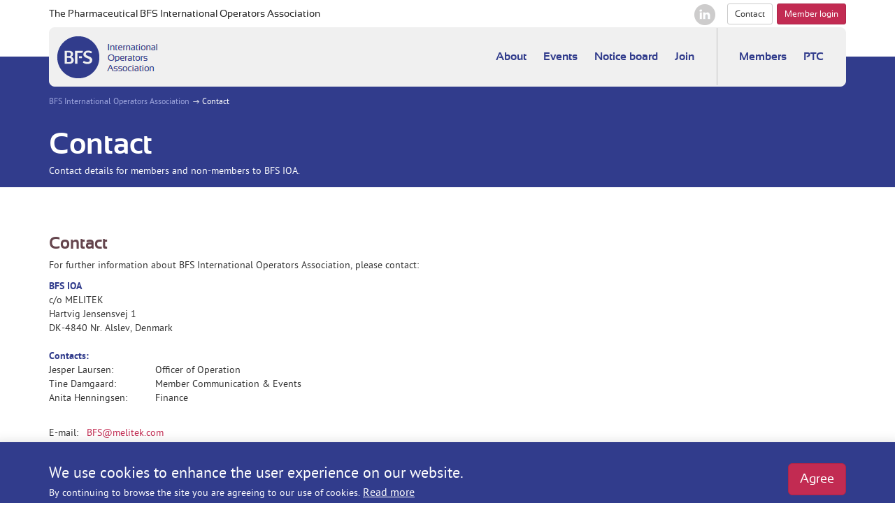

--- FILE ---
content_type: text/html; charset=utf-8
request_url: https://www.bfsioa.org/Contact
body_size: 5813
content:
<!DOCTYPE html>
<html lang="en">
	<head>
		<title>Contact</title>
		<meta charset="utf-8" />
		<meta http-equiv="X-UA-Compatible" content="IE=edge" />
		<meta name="viewport" content="width=device-width, initial-scale=1" />
		<meta name="description" content="Contact details for members and non-members to BFS IOA." />
		<link href="/Frontend/css/all.min.css?v=9f92c238ac08f767" rel="stylesheet" />
		<link rel="preload" as="font" href="/Frontend/fonts/pt_sans-web-regular-webfont.woff" type="font/woff2" crossorigin="anonymous" />
		<link rel="preload" as="font" href="/Frontend/fonts/sansation_bold-webfont.woff" type="font/woff2" crossorigin="anonymous" />
		<link rel="preload" as="font" href="/Frontend/fonts/pt_sans-web-italic-webfont.woff" type="font/woff2" crossorigin="anonymous" />
		<link rel="preload" as="font" href="/Frontend/fonts/sansation_regular-webfont.woff" type="font/woff2" crossorigin="anonymous" />
		<link rel="preload" as="font" href="/Frontend/fonts/pt_sans-web-bold-webfont.woff" type="font/woff2" crossorigin="anonymous" />
	</head>
	<body>
		<div class="js-cookie-prompt cookie-prompt">
			<div class="container">
				<div class="row">
					<div class="col-md-9 cookie-prompt-content">
						<div class="prompt-title">We use cookies to enhance the user experience on our website.</div>
						<div class="prompt-text">
							<p xmlns="http://www.w3.org/1999/xhtml">By continuing to browse the site you are agreeing to our use of cookies. <a href="/About/Privacy-policy" title="Read more about cookie use" aria-label="Read more about cookie use">Read more</a></p>
						</div>
					</div>
					<div class="col-md-3">
						<button type="button" class="btn btn-primary btn-lg js-cookie-accept">Agree</button>
					</div>
				</div>
			</div>
		</div>
		<header>
			<div class="container hidden-print">
				<div class="services">
					<div class="brand-title">The Pharmaceutical BFS International Operators Association</div>
					<div class="some"><a href="https://www.linkedin.com/company/6398255" class="ico linkedin" target="_blank" rel="noopener" title="Follow BFS IOA on LinkedIn" aria-label="Follow BFS IOA on LinkedIn"></a></div>
					<div class="links"><a href="/Contact" class="btn btn-default btn-sm" title="Contact BFS IOA">Contact</a><a href="/Members/Login" class="btn btn-primary btn-sm" title="Go to member login">Member login</a></div>
				</div>
			</div>
			<div class="topnav hidden-print">
				<div class="container">
					<nav class="navbar navbar-default">
						<div class="navbar-header">
							<button type="button" class="navbar-toggle collapsed" data-toggle="collapse" data-target="#main-navbar-nav" aria-expanded="false"><span class="sr-only">Toggle navigation</span><span class="icon-bar"></span><span class="icon-bar"></span><span class="icon-bar"></span></button>
							<a href="/" class="logo" title="BFS IOA logo" aria-label="BFS IOA logo"><span class="sprite-logo"></span></a>
						</div>
						<div id="main-navbar-nav" class="collapse navbar-collapse">
							<ul class="nav navbar-nav navbar-right">
								<li class="page-619704 dropdown">
									<a class="dropdown-toggle" href="/About" data-toggle="dropdown" title="Open &quot;About&quot; drop down" aria-label="Open &quot;About&quot; drop down">About</a>
									<ul class="dropdown-menu">
										<li class=""><a href="/About" title="The Pharmaceutical Blow-Fill-Seal International Operators Association (BFS IOA) is an international industry association for pharmaceutical and associated companies, which have a direct or indirect involvement with Blow-Fill-Seal (BFS) manufacturing.  BFS IOA is a non-profit organization, and is financed by subscription of about 75 member companies worldwide and by sponsorships from the industry." aria-label="The Pharmaceutical Blow-Fill-Seal International Operators Association (BFS IOA) is an international industry association for pharmaceutical and associated companies, which have a direct or indirect involvement with Blow-Fill-Seal (BFS) manufacturing.  BFS IOA is a non-profit organization, and is financed by subscription of about 75 member companies worldwide and by sponsorships from the industry."><span class="sprite-icon-link-darkblue"></span>About </a></li>
										<li class=""><a href="/About/Association" title="The Pharmaceutical Blow-Fill-Seal International Operators Association (BFS IOA) is an international industry association for pharmaceutical and associated companies, which have a direct or indirect involvement with Blow-Fill-Seal (BFS) manufacturing.  BFS IOA is a non-profit organization, and is financed by subscription of about 75 member companies worldwide and by sponsorships from the industry." aria-label="The Pharmaceutical Blow-Fill-Seal International Operators Association (BFS IOA) is an international industry association for pharmaceutical and associated companies, which have a direct or indirect involvement with Blow-Fill-Seal (BFS) manufacturing.  BFS IOA is a non-profit organization, and is financed by subscription of about 75 member companies worldwide and by sponsorships from the industry."><span class="sprite-icon-link-darkblue"></span>Association </a></li>
										<li class=""><a href="/About/Membership" title="As a member, you can attend all meetings with representatives from your company world wide.  You have free access to the homepage as a member, using your password. You will be updated on Points to Consider and receive position statements related to ongoing discussions with regulatory authorities." aria-label="As a member, you can attend all meetings with representatives from your company world wide.  You have free access to the homepage as a member, using your password. You will be updated on Points to Consider and receive position statements related to ongoing discussions with regulatory authorities."><span class="sprite-icon-link-darkblue"></span>Membership </a></li>
										<li class=""><a href="/About/Organisation" title="The Board of the BFS IOA following AGM 2025." aria-label="The Board of the BFS IOA following AGM 2025."><span class="sprite-icon-link-darkblue"></span>Organisation </a></li>
										<li class=""><a href="/About/Sponsors" title="Below you will find a list of our valued 2024/2025 sponsors. Thank you to all our valued sponsors – please see links to sponsors websites." aria-label="Below you will find a list of our valued 2024/2025 sponsors. Thank you to all our valued sponsors – please see links to sponsors websites."><span class="sprite-icon-link-darkblue"></span>Sponsors </a></li>
										<li class=""><a href="/About/Guidelines-for-Speakers" title="As an invited speaker at BFS IOA events, you are asked to comply with the following guidelines. We appreciate your effort and understanding." aria-label="As an invited speaker at BFS IOA events, you are asked to comply with the following guidelines. We appreciate your effort and understanding."><span class="sprite-icon-link-darkblue"></span>Guidelines for speakers </a></li>
										<li class=""><a href="/About/Privacy-policy" title="Please familiarize yourself with our privacy policy." aria-label="Please familiarize yourself with our privacy policy."><span class="sprite-icon-link-darkblue"></span>Privacy policy </a></li>
									</ul>
								</li>
								<li class="page-96c6b5 dropdown">
									<a class="dropdown-toggle" href="/Events" data-toggle="dropdown" title="Open &quot;Events&quot; drop down" aria-label="Open &quot;Events&quot; drop down">Events</a>
									<ul class="dropdown-menu">
										<li class=""><a href="/Events" title="Below you see coming meeting activities of the BFS IOA. You will also find list of past events -  members can access to get presentations from listed events." aria-label="Below you see coming meeting activities of the BFS IOA. You will also find list of past events -  members can access to get presentations from listed events."><span class="sprite-icon-link-darkblue"></span>Events </a></li>
										<li class=""><a href="/Events/Training-seminar-2026--Saudi-Arabia" title="Go to Training seminar 2026 | Saudi Arabia" aria-label="Go to Training seminar 2026 | Saudi Arabia"><span class="sprite-icon-link-darkblue"></span>Training seminar 2026 | Saudi Arabia </a></li>
									</ul>
								</li>
								<li class="page-bdfd2f dropdown">
									<a class="dropdown-toggle" href="/Notice-board" data-toggle="dropdown" title="Open &quot;Notice board&quot; drop down" aria-label="Open &quot;Notice board&quot; drop down">Notice board</a>
									<ul class="dropdown-menu">
										<li class=""><a href="/Notice-board" title="On the BFS IOA&#39;s Notice Board you can read bulletins and the latest information to members" aria-label="On the BFS IOA&#39;s Notice Board you can read bulletins and the latest information to members"><span class="sprite-icon-link-darkblue"></span>Notice board </a></li>
										<li class=""><a href="/Notice-board/Agenda-for-AGM-2024" title="We are pleased to invite you to participate at BFS IOA upcoming Annual General Meeting 2024 that will be held on September 12 in conjunction with BFS IOA European meeting near Kaysersberg." aria-label="We are pleased to invite you to participate at BFS IOA upcoming Annual General Meeting 2024 that will be held on September 12 in conjunction with BFS IOA European meeting near Kaysersberg."><span class="sprite-icon-link-darkblue"></span>Agenda for AGM 2024 </a></li>
										<li class=""><a href="/Notice-board/Letter-from-chairman-2024" title="Please read the letter from Chairman Christophe Schwoehrer wishing all a nice holiday season!" aria-label="Please read the letter from Chairman Christophe Schwoehrer wishing all a nice holiday season!"><span class="sprite-icon-link-darkblue"></span>Letter from chairman 2024 </a></li>
										<li class=""><a href="/Notice-board/Annex-1-questionnaire" title="Share your experience with Annex 1 in our quick questionnaire and help shape the future of BFS IOA discussions!" aria-label="Share your experience with Annex 1 in our quick questionnaire and help shape the future of BFS IOA discussions!"><span class="sprite-icon-link-darkblue"></span>Annex 1 questionnaire </a></li>
										<li class=""><a href="/Notice-board/Questionnaire-on-PTC-document" title="Help us improve the Points to Consider (5th Edition) by sharing your thoughts in a quick survey." aria-label="Help us improve the Points to Consider (5th Edition) by sharing your thoughts in a quick survey."><span class="sprite-icon-link-darkblue"></span>Questionnaire on PTC document </a></li>
										<li class=""><a href="/Notice-board/Letter-from-chairman-2025" title="Please read the letter from Chairman Christophe Schwoehrer wishing all a nice holiday season!" aria-label="Please read the letter from Chairman Christophe Schwoehrer wishing all a nice holiday season!"><span class="sprite-icon-link-darkblue"></span>Letter from chairman 2025 </a></li>
									</ul>
								</li>
								<li class="page-83b19f "><a class="" href="/Join" data-toggle="" title="We always welcome membership applications.  Applications are subject to evaluation by the BFS IOA board to ensure applicants conform to the BFS IOA membership rules." aria-label="We always welcome membership applications.  Applications are subject to evaluation by the BFS IOA board to ensure applicants conform to the BFS IOA membership rules.">Join</a></li>
								<li class="page-54047e dropdown">
									<a class="dropdown-toggle" href="/Members" data-toggle="dropdown" title="Open &quot;Members&quot; drop down" aria-label="Open &quot;Members&quot; drop down">Members</a>
									<ul class="dropdown-menu">
										<li class=""><a href="/Members" title="List over BFS Associations member companies" aria-label="List over BFS Associations member companies"><span class="sprite-icon-link-darkblue"></span>Members </a></li>
										<li class=""><a href="/Members/Points-to-Consider" title="Go to Points to Consider – 2024 edition" aria-label="Go to Points to Consider – 2024 edition"><span class="sprite-icon-link-darkblue"></span>Points to Consider – 2024 edition </a></li>
										<li class=""><a href="/Members/Forum" title="Submit your ideas and questions" aria-label="Submit your ideas and questions"><span class="sprite-icon-link-darkblue"></span>Member Forum </a></li>
										<li class=""><a href="/Members/BFS-Downloads" title="Here you access important information and documents put out by BFS IOA and its members.  IMPORTANT. All documents and presentations available at BFS IOA website are only for internal use for BFS IOA members and may not be shared with anyone without BFS IOA permission. If you need personal login and password to access any documents, please contact us." aria-label="Here you access important information and documents put out by BFS IOA and its members.  IMPORTANT. All documents and presentations available at BFS IOA website are only for internal use for BFS IOA members and may not be shared with anyone without BFS IOA permission. If you need personal login and password to access any documents, please contact us."><span class="sprite-icon-link-darkblue"></span>BFS Downloads </a></li>
										<li class=""><a href="/Members/Links" title="Go to Links" aria-label="Go to Links"><span class="sprite-icon-link-darkblue"></span>Links </a></li>
									</ul>
								</li>
								<li><a href="/POINTS-TO-CONSIDER-2024">PTC</a></li>
							</ul>
						</div>
					</nav>
				</div>
			</div>
			<div class="header resize-on-print">
				<div class="container resize-on-print">
					<div class="path hide-on-print">
						<ul>
							<li><a href="/" title="The Pharmaceutical BFS International Operators Association"><span class=""></span> BFS International Operators Association </a></li>
							<li><span class="sprite-breadcrumb-blue"></span> Contact</li>
						</ul>
					</div>
					<div class="row resize-on-print">
						<div class="col-sm-6  col-md-7 resize-on-print">
							<div class="heading">Contact</div>
							<div class="description">Contact details for members and non-members to BFS IOA.</div>
						</div>
						<div class="col-sm-6 col-md-5 hidden-print hidden-xs"></div>
					</div>
				</div>
			</div>
		</header>
		<section id="main-content" class="main">
			<div class="container resize-on-print">
				<div class="row resize-on-print">
					<div class="col-md-8 content resize-on-print" role="main">
						<h1>Contact</h1>
						<p>For further information about BFS International Operators Association, please contact:<br /></p>
						<p><strong>BFS IOA</strong><br />c/o MELITEK<br />Hartvig Jensensvej 1<br />DK-4840 Nr. Alslev, Denmark<br /><br /><strong>Contacts: <br /></strong>Jesper Laursen:               Officer of Operation<br />Tine Damgaard:              Member Communication &amp; Events<br />Anita Henningsen:          Finance <br /><br /></p>
						<p>E-mail:   <a href="mailto:BFS@melitek.com">BFS@melitek.com</a> </p>
						<p>Phone:    +45 70 250 255<br /><em><br /></em>VAT No.: DK-20492139<br /><br /></p>
						<p><strong>Please follow and interact with BFS IOA here:</strong></p>
						<p>BFS IOA @ Instagram: <a href="https://www.instagram.com/bfsioa/">www.instagram.com/bfsioa</a><br /></p>
						<p>BFS IOA @ LinkedIn:   <a href="https://www.linkedin.com/company/bfs-international-operators-association">BFS IOA profile</a></p>
					</div>
					<div class="col-md-4 hidden-print"></div>
				</div>
			</div>
		</section>
		<footer class="hidden-print">
			<div class="footer">
				<div class="container">
					<div class="row">
						<div class="col-xs-6 col-sm-3">
							<div class="heading">BFS IOA</div>
							<div>c/o MELITEK</div>
							<div>Hartvig Jensensvej 1</div>
							<div>DK-4840 Nr. Alslev</div>
							<div>Denmark</div>
						</div>
						<div class="hidden-xs col-sm-3">
							<div class="hidden-xs"><br /></div>
							<div>BFS@melitek.com</div>
							<div>Phone: +45 70 250 255</div>
						</div>
						<div class="hidden-xs col-sm-1 col-md-3"></div>
						<div class="col-xs-6 col-sm-5 col-md-3">
							<div id="newsletterSignUp" class="heading">Newsletter sign up</div>
							<form id="NewsletterSignUp" method="post" action="#NewsletterSignUp" class="form formbuilder-newsletter.signup " data-renderer="{&quot;Type&quot;:&quot;CompositeC1Contrib.FormBuilder.Web.UI.FormRenderers.Bootstrap3FormRenderer, CompositeC1Contrib.FormBuilder, Version=0.12.5.0, Culture=neutral, PublicKeyToken=null&quot;,&quot;Settings&quot;:{&quot;ValidationSummaryClass&quot;:&quot;error-notification&quot;,&quot;ErrorClass&quot;:&quot;has-error&quot;,&quot;ParentGroupClass&quot;:&quot;form&quot;,&quot;FieldGroupClass&quot;:&quot;&quot;,&quot;HideLabelClass&quot;:&quot;sr-only&quot;,&quot;FormControlClass&quot;:&quot;form-control&quot;,&quot;ControlLabelClass&quot;:&quot;control-label&quot;}}">
								<input type="hidden" name="__type" value="Newsletter.SignUp" />
								<input type="hidden" name="__culture" value="en-US" />
								<input name="__RequestVerificationToken" type="hidden" value="9rMlfT3Ru2zzk8hLmrXNI7Tc4RL7QA-kzI2C_dF_6puQPphULrWlbFCCzr8wJMrWf7cpPn_GVCVuP_R8hYLGhzHDKTpaB3jJXIdxUQ1GECY1" />
								<div id="form-field-Email" class="required  control-textbox form-group">
									<div class=" textbox"><input id="Newsletter$SignUp$Email" type="email" name="Email" value="" title="Email" aria-label="Email" placeholder="Email" required="required" class="form-control" /></div>
								</div>
								<input id="__captchaEncrypted" type="hidden" name="__captchaEncrypted" value="2D-C8-53-A1-14-E8-28-40-77-3D-84-C6-6C-E4-5D-58-63-D5-CB-44-B0-95-61-65-D9-DD-16-D5-A4-31-5A-75" />
								<div id="form-field-__captchaValue" class="required  control-captcha form-group">
									<label class="control-label" for="__captchaValue"><span class="required">*</span>Write the text from the image</label>
									<div class=" ">
										<div class="input-append">
											<div class="captcha-input"><input id="__captchaValue" name="__captchaValue" type="text" required="required" aria-describedby="__captchaValueHelpBlock" /></div>
											<div class="captcha-img"><img src="/Renderers/Captcha.ashx?value=2D-C8-53-A1-14-E8-28-40-77-3D-84-C6-6C-E4-5D-58-63-D5-CB-44-B0-95-61-65-D9-DD-16-D5-A4-31-5A-75" alt="Write the text from the image" /></div>
											<div class="info-block">
												<span class="add-on info-icon">i</span>
												<div id="__captchaValueHelpBlock" class="info-msg">Write the text from the image</div>
											</div>
										</div>
									</div>
								</div>
								<div class="control-group">
									<div class="controls">
										<button type="submit" class="btn btn-primary">Subscribe</button>
									</div>
								</div>
							</form>
						</div>
						<div class="col-xs-6 visible-xs">
							<div class="hidden-xs"><br /></div>
							<div>BFS@melitek.com</div>
							<div>Phone: +45 70 250 255</div>
						</div>
					</div>
					<div class="row disclaimer">
						<div class="col-xs-6 col-sm-3">© BFS IOA - All rights reserved.</div>
						<div class="col-xs-6 col-sm-9">
							<div><a href="/About/Privacy-policy" title="Go to our privacy policy">Privacy policy</a></div>
						</div>
					</div>
				</div>
			</div>
		</footer>
		<script src="//ajax.googleapis.com/ajax/libs/jquery/3.5.1/jquery.min.js"></script>
		<script src="/Frontend/js/all.min.js?v=78f368aa26405592"></script>
		<script></script>
	</body>
</html>

--- FILE ---
content_type: application/x-javascript
request_url: https://www.bfsioa.org/Frontend/js/all.min.js?v=78f368aa26405592
body_size: 33369
content:
/*! bfs 18-06-2025 */
(c=>{function h(e,t){this.$element=c(e),this.$indicators=this.$element.find(".carousel-indicators"),this.options=t,this.paused=null,this.sliding=null,this.interval=null,this.$active=null,this.$items=null,this.options.keyboard&&this.$element.on("keydown.bs.carousel",c.proxy(this.keydown,this)),"hover"!=this.options.pause||"ontouchstart"in document.documentElement||this.$element.on("mouseenter.bs.carousel",c.proxy(this.pause,this)).on("mouseleave.bs.carousel",c.proxy(this.cycle,this))}function n(n){return this.each(function(){var e=c(this),t=e.data("bs.carousel"),i=c.extend({},h.DEFAULTS,e.data(),"object"==typeof n&&n),s="string"==typeof n?n:i.slide;t||e.data("bs.carousel",t=new h(this,i)),"number"==typeof n?t.to(n):s?t[s]():i.interval&&t.pause().cycle()})}function e(e){var t,i=c(this),s=(s=i.attr("href"))&&s.replace(/.*(?=#[^\s]+$)/,""),s=i.attr("data-target")||s;(s=c(document).find(s)).hasClass("carousel")&&(t=c.extend({},s.data(),i.data()),(i=i.attr("data-slide-to"))&&(t.interval=!1),n.call(s,t),i&&s.data("bs.carousel").to(i),e.preventDefault())}h.VERSION="3.4.1",h.TRANSITION_DURATION=600,h.DEFAULTS={interval:5e3,pause:"hover",wrap:!0,keyboard:!0},h.prototype.keydown=function(e){if(!/input|textarea/i.test(e.target.tagName)){switch(e.which){case 37:this.prev();break;case 39:this.next();break;default:return}e.preventDefault()}},h.prototype.cycle=function(e){return e||(this.paused=!1),this.interval&&clearInterval(this.interval),this.options.interval&&!this.paused&&(this.interval=setInterval(c.proxy(this.next,this),this.options.interval)),this},h.prototype.getItemIndex=function(e){return this.$items=e.parent().children(".item"),this.$items.index(e||this.$active)},h.prototype.getItemForDirection=function(e,t){var i=this.getItemIndex(t);return("prev"==e&&0===i||"next"==e&&i==this.$items.length-1)&&!this.options.wrap?t:(t=(i+("prev"==e?-1:1))%this.$items.length,this.$items.eq(t))},h.prototype.to=function(e){var t=this,i=this.getItemIndex(this.$active=this.$element.find(".item.active"));if(!(e>this.$items.length-1||e<0))return this.sliding?this.$element.one("slid.bs.carousel",function(){t.to(e)}):i==e?this.pause().cycle():this.slide(i<e?"next":"prev",this.$items.eq(e))},h.prototype.pause=function(e){return e||(this.paused=!0),this.$element.find(".next, .prev").length&&c.support.transition&&(this.$element.trigger(c.support.transition.end),this.cycle(!0)),this.interval=clearInterval(this.interval),this},h.prototype.next=function(){if(!this.sliding)return this.slide("next")},h.prototype.prev=function(){if(!this.sliding)return this.slide("prev")},h.prototype.slide=function(e,t){var i,s,n,a=this.$element.find(".item.active"),o=t||this.getItemForDirection(e,a),t=this.interval,r="next"==e?"left":"right",l=this;return o.hasClass("active")?this.sliding=!1:(i=o[0],s=c.Event("slide.bs.carousel",{relatedTarget:i,direction:r}),this.$element.trigger(s),s.isDefaultPrevented()?void 0:(this.sliding=!0,t&&this.pause(),this.$indicators.length&&(this.$indicators.find(".active").removeClass("active"),s=c(this.$indicators.children()[this.getItemIndex(o)]))&&s.addClass("active"),n=c.Event("slid.bs.carousel",{relatedTarget:i,direction:r}),c.support.transition&&this.$element.hasClass("slide")?(o.addClass(e),"object"==typeof o&&o.length&&o[0].offsetWidth,a.addClass(r),o.addClass(r),a.one("bsTransitionEnd",function(){o.removeClass([e,r].join(" ")).addClass("active"),a.removeClass(["active",r].join(" ")),l.sliding=!1,setTimeout(function(){l.$element.trigger(n)},0)}).emulateTransitionEnd(h.TRANSITION_DURATION)):(a.removeClass("active"),o.addClass("active"),this.sliding=!1,this.$element.trigger(n)),t&&this.cycle(),this))};var t=c.fn.carousel;c.fn.carousel=n,c.fn.carousel.Constructor=h,c.fn.carousel.noConflict=function(){return c.fn.carousel=t,this},c(document).on("click.bs.carousel.data-api","[data-slide]",e).on("click.bs.carousel.data-api","[data-slide-to]",e),c(window).on("load",function(){c('[data-ride="carousel"]').each(function(){var e=c(this);n.call(e,e.data())})})})(jQuery),(n=>{function a(e,t){this.$element=n(e),this.options=n.extend({},a.DEFAULTS,t),this.$trigger=n('[data-toggle="collapse"][href="#'+e.id+'"],[data-toggle="collapse"][data-target="#'+e.id+'"]'),this.transitioning=null,this.options.parent?this.$parent=this.getParent():this.addAriaAndCollapsedClass(this.$element,this.$trigger),this.options.toggle&&this.toggle()}function i(e){e=e.attr("data-target")||(e=e.attr("href"))&&e.replace(/.*(?=#[^\s]+$)/,"");return n(document).find(e)}function o(s){return this.each(function(){var e=n(this),t=e.data("bs.collapse"),i=n.extend({},a.DEFAULTS,e.data(),"object"==typeof s&&s);!t&&i.toggle&&/show|hide/.test(s)&&(i.toggle=!1),t||e.data("bs.collapse",t=new a(this,i)),"string"==typeof s&&t[s]()})}a.VERSION="3.4.1",a.TRANSITION_DURATION=350,a.DEFAULTS={toggle:!0},a.prototype.dimension=function(){return this.$element.hasClass("width")?"width":"height"},a.prototype.show=function(){if(!this.transitioning&&!this.$element.hasClass("in")){var e=this.$parent&&this.$parent.children(".panel").children(".in, .collapsing");if(!(e&&e.length&&(s=e.data("bs.collapse"))&&s.transitioning)){var t=n.Event("show.bs.collapse");if(this.$element.trigger(t),!t.isDefaultPrevented()){e&&e.length&&(o.call(e,"hide"),s||e.data("bs.collapse",null));var i=this.dimension(),t=(this.$element.removeClass("collapse").addClass("collapsing")[i](0).attr("aria-expanded",!0),this.$trigger.removeClass("collapsed").attr("aria-expanded",!0),this.transitioning=1,function(){this.$element.removeClass("collapsing").addClass("collapse in")[i](""),this.transitioning=0,this.$element.trigger("shown.bs.collapse")});if(!n.support.transition)return t.call(this);var s=n.camelCase(["scroll",i].join("-"));this.$element.one("bsTransitionEnd",n.proxy(t,this)).emulateTransitionEnd(a.TRANSITION_DURATION)[i](this.$element[0][s])}}}},a.prototype.hide=function(){if(!this.transitioning&&this.$element.hasClass("in")){var e=n.Event("hide.bs.collapse");if(this.$element.trigger(e),!e.isDefaultPrevented()){var e=this.dimension(),t=(this.$element[e](this.$element[e]())[0].offsetHeight,this.$element.addClass("collapsing").removeClass("collapse in").attr("aria-expanded",!1),this.$trigger.addClass("collapsed").attr("aria-expanded",!1),this.transitioning=1,function(){this.transitioning=0,this.$element.removeClass("collapsing").addClass("collapse").trigger("hidden.bs.collapse")});if(!n.support.transition)return t.call(this);this.$element[e](0).one("bsTransitionEnd",n.proxy(t,this)).emulateTransitionEnd(a.TRANSITION_DURATION)}}},a.prototype.toggle=function(){this[this.$element.hasClass("in")?"hide":"show"]()},a.prototype.getParent=function(){return n(document).find(this.options.parent).find('[data-toggle="collapse"][data-parent="'+this.options.parent+'"]').each(n.proxy(function(e,t){t=n(t);this.addAriaAndCollapsedClass(i(t),t)},this)).end()},a.prototype.addAriaAndCollapsedClass=function(e,t){var i=e.hasClass("in");e.attr("aria-expanded",i),t.toggleClass("collapsed",!i).attr("aria-expanded",i)};var e=n.fn.collapse;n.fn.collapse=o,n.fn.collapse.Constructor=a,n.fn.collapse.noConflict=function(){return n.fn.collapse=e,this},n(document).on("click.bs.collapse.data-api",'[data-toggle="collapse"]',function(e){var t=n(this),e=(t.attr("data-target")||e.preventDefault(),i(t)),t=e.data("bs.collapse")?"toggle":t.data();o.call(e,t)})})(jQuery),(e=>{"function"==typeof define&&define.amd?define(["jquery"],e):"object"==typeof exports?e(require("jquery")):e(jQuery)})(function(D,k){function x(){return new Date(Date.UTC.apply(Date,arguments))}function C(){var e=new Date;return x(e.getFullYear(),e.getMonth(),e.getDate())}function a(e,t){return e.getUTCFullYear()===t.getUTCFullYear()&&e.getUTCMonth()===t.getUTCMonth()&&e.getUTCDate()===t.getUTCDate()}function e(e,t){return function(){return t!==k&&D.fn.datepicker.deprecated(t),this[e].apply(this,arguments)}}function T(e,t){D.data(e,"datepicker",this),this._events=[],this._secondaryEvents=[],this._process_options(t),this.dates=new i,this.viewDate=this.o.defaultViewDate,this.focusDate=null,this.element=D(e),this.isInput=this.element.is("input"),this.inputField=this.isInput?this.element:this.element.find("input"),this.component=!!this.element.hasClass("date")&&this.element.find(".add-on, .input-group-addon, .input-group-append, .input-group-prepend, .btn"),this.component&&0===this.component.length&&(this.component=!1),null===this.o.isInline?this.isInline=!this.component&&!this.isInput:this.isInline=this.o.isInline,this.picker=D(I.template),this._check_template(this.o.templates.leftArrow)&&this.picker.find(".prev").html(this.o.templates.leftArrow),this._check_template(this.o.templates.rightArrow)&&this.picker.find(".next").html(this.o.templates.rightArrow),this._buildEvents(),this._attachEvents(),this.isInline?this.picker.addClass("datepicker-inline").appendTo(this.element):this.picker.addClass("datepicker-dropdown dropdown-menu"),this.o.rtl&&this.picker.addClass("datepicker-rtl"),this.o.calendarWeeks&&this.picker.find(".datepicker-days .datepicker-switch, thead .datepicker-title, tfoot .today, tfoot .clear").attr("colspan",function(e,t){return Number(t)+1}),this._process_options({startDate:this._o.startDate,endDate:this._o.endDate,daysOfWeekDisabled:this.o.daysOfWeekDisabled,daysOfWeekHighlighted:this.o.daysOfWeekHighlighted,datesDisabled:this.o.datesDisabled}),this._allow_update=!1,this.setViewMode(this.o.startView),this._allow_update=!0,this.fillDow(),this.fillMonths(),this.update(),this.isInline&&this.show()}function l(e,t){D.data(e,"datepicker",this),this.element=D(e),this.inputs=D.map(t.inputs,function(e){return e.jquery?e[0]:e}),delete t.inputs,this.keepEmptyValues=t.keepEmptyValues,delete t.keepEmptyValues,n.call(D(this.inputs),t).on("changeDate",D.proxy(this.dateUpdated,this)),this.pickers=D.map(this.inputs,function(e){return D.data(e,"datepicker")}),this.updateDates()}t={get:function(e){return this.slice(e)[0]},contains:function(e){for(var t=e&&e.valueOf(),i=0,s=this.length;i<s;i++)if(0<=this[i].valueOf()-t&&this[i].valueOf()-t<864e5)return i;return-1},remove:function(e){this.splice(e,1)},replace:function(e){e&&(Array.isArray(e)||(e=[e]),this.clear(),this.push.apply(this,e))},clear:function(){this.length=0},copy:function(){var e=new i;return e.replace(this),e}};var t,i=function(){var e=[];return e.push.apply(e,arguments),D.extend(e,t),e};T.prototype={constructor:T,_resolveViewName:function(i){return D.each(I.viewModes,function(e,t){if(i===e||-1!==D.inArray(i,t.names))return i=e,!1}),i},_resolveDaysOfWeek:function(e){return Array.isArray(e)||(e=e.split(/[,\s]*/)),D.map(e,Number)},_check_template:function(e){try{return e===k||""===e?!1:(e.match(/[<>]/g)||[]).length<=0||0<D(e).length}catch(e){return!1}},_process_options:function(e){this._o=D.extend({},this._o,e);var t,i,s=this.o=D.extend({},this._o),e=s.language,n=(S[e]||(e=e.split("-")[0],S[e])||(e=c.language),s.language=e,s.startView=this._resolveViewName(s.startView),s.minViewMode=this._resolveViewName(s.minViewMode),s.maxViewMode=this._resolveViewName(s.maxViewMode),s.startView=Math.max(this.o.minViewMode,Math.min(this.o.maxViewMode,s.startView)),!0!==s.multidate&&(s.multidate=Number(s.multidate)||!1,!1!==s.multidate)&&(s.multidate=Math.max(0,s.multidate)),s.multidateSeparator=String(s.multidateSeparator),s.weekStart%=7,s.weekEnd=(s.weekStart+6)%7,I.parseFormat(s.format)),a=(s.startDate!==-1/0&&(s.startDate?s.startDate instanceof Date?s.startDate=this._local_to_utc(this._zero_time(s.startDate)):s.startDate=I.parseDate(s.startDate,n,s.language,s.assumeNearbyYear):s.startDate=-1/0),s.endDate!==1/0&&(s.endDate?s.endDate instanceof Date?s.endDate=this._local_to_utc(this._zero_time(s.endDate)):s.endDate=I.parseDate(s.endDate,n,s.language,s.assumeNearbyYear):s.endDate=1/0),s.daysOfWeekDisabled=this._resolveDaysOfWeek(s.daysOfWeekDisabled||[]),s.daysOfWeekHighlighted=this._resolveDaysOfWeek(s.daysOfWeekHighlighted||[]),s.datesDisabled=s.datesDisabled||[],Array.isArray(s.datesDisabled)||(s.datesDisabled=s.datesDisabled.split(",")),s.datesDisabled=D.map(s.datesDisabled,function(e){return I.parseDate(e,n,s.language,s.assumeNearbyYear)}),String(s.orientation).toLowerCase().split(/\s+/g)),e=s.orientation.toLowerCase(),a=D.grep(a,function(e){return/^auto|left|right|top|bottom$/.test(e)});if(s.orientation={x:"auto",y:"auto"},e&&"auto"!==e)if(1===a.length)switch(a[0]){case"top":case"bottom":s.orientation.y=a[0];break;case"left":case"right":s.orientation.x=a[0]}else e=D.grep(a,function(e){return/^left|right$/.test(e)}),s.orientation.x=e[0]||"auto",e=D.grep(a,function(e){return/^top|bottom$/.test(e)}),s.orientation.y=e[0]||"auto";s.defaultViewDate instanceof Date||"string"==typeof s.defaultViewDate?s.defaultViewDate=I.parseDate(s.defaultViewDate,n,s.language,s.assumeNearbyYear):s.defaultViewDate?(e=s.defaultViewDate.year||(new Date).getFullYear(),t=s.defaultViewDate.month||0,i=s.defaultViewDate.day||1,s.defaultViewDate=x(e,t,i)):s.defaultViewDate=C()},_applyEvents:function(e){for(var t,i,s,n=0;n<e.length;n++)t=e[n][0],2===e[n].length?(i=k,s=e[n][1]):3===e[n].length&&(i=e[n][1],s=e[n][2]),t.on(s,i)},_unapplyEvents:function(e){for(var t,i,s,n=0;n<e.length;n++)t=e[n][0],2===e[n].length?(s=k,i=e[n][1]):3===e[n].length&&(s=e[n][1],i=e[n][2]),t.off(i,s)},_buildEvents:function(){var e={keyup:D.proxy(function(e){-1===D.inArray(e.keyCode,[27,37,39,38,40,32,13,9])&&this.update()},this),keydown:D.proxy(this.keydown,this),paste:D.proxy(this.paste,this)};!0===this.o.showOnFocus&&(e.focus=D.proxy(this.show,this)),this.isInput?this._events=[[this.element,e]]:this.component&&this.inputField.length?this._events=[[this.inputField,e],[this.component,{click:D.proxy(this.show,this)}]]:this._events=[[this.element,{click:D.proxy(this.show,this),keydown:D.proxy(this.keydown,this)}]],this._events.push([this.element,"*",{blur:D.proxy(function(e){this._focused_from=e.target},this)}],[this.element,{blur:D.proxy(function(e){this._focused_from=e.target},this)}]),this.o.immediateUpdates&&this._events.push([this.element,{"changeYear changeMonth":D.proxy(function(e){this.update(e.date)},this)}]),this._secondaryEvents=[[this.picker,{click:D.proxy(this.click,this)}],[this.picker,".prev, .next",{click:D.proxy(this.navArrowsClick,this)}],[this.picker,".day:not(.disabled)",{click:D.proxy(this.dayCellClick,this)}],[D(window),{resize:D.proxy(this.place,this)}],[D(document),{"mousedown touchstart":D.proxy(function(e){this.element.is(e.target)||this.element.find(e.target).length||this.picker.is(e.target)||this.picker.find(e.target).length||this.isInline||this.hide()},this)}]]},_attachEvents:function(){this._detachEvents(),this._applyEvents(this._events)},_detachEvents:function(){this._unapplyEvents(this._events)},_attachSecondaryEvents:function(){this._detachSecondaryEvents(),this._applyEvents(this._secondaryEvents)},_detachSecondaryEvents:function(){this._unapplyEvents(this._secondaryEvents)},_trigger:function(e,t){t=t||this.dates.get(-1),t=this._utc_to_local(t);this.element.trigger({type:e,date:t,viewMode:this.viewMode,dates:D.map(this.dates,this._utc_to_local),format:D.proxy(function(e,t){0===arguments.length?(e=this.dates.length-1,t=this.o.format):"string"==typeof e&&(t=e,e=this.dates.length-1),t=t||this.o.format;e=this.dates.get(e);return I.formatDate(e,t,this.o.language)},this)})},show:function(){if(!(this.inputField.is(":disabled")||this.inputField.prop("readonly")&&!1===this.o.enableOnReadonly))return this.isInline||this.picker.appendTo(this.o.container),this.place(),this.picker.show(),this._attachSecondaryEvents(),this._trigger("show"),(window.navigator.msMaxTouchPoints||"ontouchstart"in document)&&this.o.disableTouchKeyboard&&D(this.element).blur(),this},hide:function(){return!this.isInline&&this.picker.is(":visible")&&(this.focusDate=null,this.picker.hide().detach(),this._detachSecondaryEvents(),this.setViewMode(this.o.startView),this.o.forceParse&&this.inputField.val()&&this.setValue(),this._trigger("hide")),this},destroy:function(){return this.hide(),this._detachEvents(),this._detachSecondaryEvents(),this.picker.remove(),delete this.element.data().datepicker,this.isInput||delete this.element.data().date,this},paste:function(e){var t;if(e.originalEvent.clipboardData&&e.originalEvent.clipboardData.types&&-1!==D.inArray("text/plain",e.originalEvent.clipboardData.types))t=e.originalEvent.clipboardData.getData("text/plain");else{if(!window.clipboardData)return;t=window.clipboardData.getData("Text")}this.setDate(t),this.update(),e.preventDefault()},_utc_to_local:function(e){var t;return e&&((t=new Date(e.getTime()+6e4*e.getTimezoneOffset())).getTimezoneOffset()!==e.getTimezoneOffset()?new Date(e.getTime()+6e4*t.getTimezoneOffset()):t)},_local_to_utc:function(e){return e&&new Date(e.getTime()-6e4*e.getTimezoneOffset())},_zero_time:function(e){return e&&new Date(e.getFullYear(),e.getMonth(),e.getDate())},_zero_utc_time:function(e){return e&&x(e.getUTCFullYear(),e.getUTCMonth(),e.getUTCDate())},getDates:function(){return D.map(this.dates,this._utc_to_local)},getUTCDates:function(){return D.map(this.dates,function(e){return new Date(e)})},getDate:function(){return this._utc_to_local(this.getUTCDate())},getUTCDate:function(){var e=this.dates.get(-1);return e!==k?new Date(e):null},clearDates:function(){this.inputField.val(""),this._trigger("changeDate"),this.update(),this.o.autoclose&&this.hide()},setDates:function(){var e=Array.isArray(arguments[0])?arguments[0]:arguments;return this.update.apply(this,e),this._trigger("changeDate"),this.setValue(),this},setUTCDates:function(){var e=Array.isArray(arguments[0])?arguments[0]:arguments;return this.setDates.apply(this,D.map(e,this._utc_to_local)),this},setDate:e("setDates"),setUTCDate:e("setUTCDates"),remove:e("destroy","Method `remove` is deprecated and will be removed in version 2.0. Use `destroy` instead"),setValue:function(){var e=this.getFormattedDate();return this.inputField.val(e),this},getFormattedDate:function(t){t===k&&(t=this.o.format);var i=this.o.language;return D.map(this.dates,function(e){return I.formatDate(e,t,i)}).join(this.o.multidateSeparator)},getStartDate:function(){return this.o.startDate},setStartDate:function(e){return this._process_options({startDate:e}),this.update(),this.updateNavArrows(),this},getEndDate:function(){return this.o.endDate},setEndDate:function(e){return this._process_options({endDate:e}),this.update(),this.updateNavArrows(),this},setDaysOfWeekDisabled:function(e){return this._process_options({daysOfWeekDisabled:e}),this.update(),this},setDaysOfWeekHighlighted:function(e){return this._process_options({daysOfWeekHighlighted:e}),this.update(),this},setDatesDisabled:function(e){return this._process_options({datesDisabled:e}),this.update(),this},place:function(){var e,t,i,s,n,a,o,r,l,c,h;return this.isInline||(e=this.picker.outerWidth(),t=this.picker.outerHeight(),i=(c=D(this.o.container)).width(),s=("body"===this.o.container?D(document):c).scrollTop(),c=c.offset(),n=[0],this.element.parents().each(function(){var e=D(this).css("z-index");"auto"!==e&&0!==Number(e)&&n.push(Number(e))}),a=Math.max.apply(Math,n)+this.o.zIndexOffset,h=(this.component?this.component.parent():this.element).offset(),o=this.component?this.component.outerHeight(!0):this.element.outerHeight(!1),r=this.component?this.component.outerWidth(!0):this.element.outerWidth(!1),l=h.left-c.left,c=h.top-c.top,"body"!==this.o.container&&(c+=s),this.picker.removeClass("datepicker-orient-top datepicker-orient-bottom datepicker-orient-right datepicker-orient-left"),"auto"!==this.o.orientation.x?(this.picker.addClass("datepicker-orient-"+this.o.orientation.x),"right"===this.o.orientation.x&&(l-=e-r)):h.left<0?(this.picker.addClass("datepicker-orient-left"),l-=h.left-10):i<l+e?(this.picker.addClass("datepicker-orient-right"),l+=r-e):this.o.rtl?this.picker.addClass("datepicker-orient-right"):this.picker.addClass("datepicker-orient-left"),"auto"===(h=this.o.orientation.y)&&(h=-s+c-t<0?"bottom":"top"),this.picker.addClass("datepicker-orient-"+h),"top"===h?c-=t+parseInt(this.picker.css("padding-top")):c+=o,this.o.rtl?this.picker.css({top:c,right:i-(l+r),zIndex:a}):this.picker.css({top:c,left:l,zIndex:a})),this},_allow_update:!0,update:function(){var e,i,t;return this._allow_update&&(e=this.dates.copy(),t=!(i=[]),arguments.length?(D.each(arguments,D.proxy(function(e,t){t instanceof Date&&(t=this._local_to_utc(t)),i.push(t)},this)),t=!0):(i=(i=this.isInput?this.element.val():this.element.data("date")||this.inputField.val())&&this.o.multidate?i.split(this.o.multidateSeparator):[i],delete this.element.data().date),i=D.map(i,D.proxy(function(e){return I.parseDate(e,this.o.format,this.o.language,this.o.assumeNearbyYear)},this)),i=D.grep(i,D.proxy(function(e){return!this.dateWithinRange(e)||!e},this),!0),this.dates.replace(i),this.o.updateViewDate&&(this.dates.length?this.viewDate=new Date(this.dates.get(-1)):this.viewDate<this.o.startDate?this.viewDate=new Date(this.o.startDate):this.viewDate>this.o.endDate?this.viewDate=new Date(this.o.endDate):this.viewDate=this.o.defaultViewDate),t?(this.setValue(),this.element.change()):this.dates.length&&String(e)!==String(this.dates)&&t&&(this._trigger("changeDate"),this.element.change()),!this.dates.length&&e.length&&(this._trigger("clearDate"),this.element.change()),this.fill()),this},fillDow:function(){if(this.o.showWeekDays){var e=this.o.weekStart,t="<tr>";for(this.o.calendarWeeks&&(t+='<th class="cw">&#160;</th>');e<this.o.weekStart+7;)t+='<th class="dow',-1!==D.inArray(e,this.o.daysOfWeekDisabled)&&(t+=" disabled"),t+='">'+S[this.o.language].daysMin[e++%7]+"</th>";t+="</tr>",this.picker.find(".datepicker-days thead").append(t)}},fillMonths:function(){for(var e=this._utc_to_local(this.viewDate),t="",i=0;i<12;i++)t+='<span class="month'+(e&&e.getMonth()===i?" focused":"")+'">'+S[this.o.language].monthsShort[i]+"</span>";this.picker.find(".datepicker-months td").html(t)},setRange:function(e){e&&e.length?this.range=D.map(e,function(e){return e.valueOf()}):delete this.range,this.fill()},getClassNames:function(e){var t=[],i=this.viewDate.getUTCFullYear(),s=this.viewDate.getUTCMonth(),n=C();return e.getUTCFullYear()<i||e.getUTCFullYear()===i&&e.getUTCMonth()<s?t.push("old"):(e.getUTCFullYear()>i||e.getUTCFullYear()===i&&e.getUTCMonth()>s)&&t.push("new"),this.focusDate&&e.valueOf()===this.focusDate.valueOf()&&t.push("focused"),this.o.todayHighlight&&a(e,n)&&t.push("today"),-1!==this.dates.contains(e)&&t.push("active"),this.dateWithinRange(e)||t.push("disabled"),this.dateIsDisabled(e)&&t.push("disabled","disabled-date"),-1!==D.inArray(e.getUTCDay(),this.o.daysOfWeekHighlighted)&&t.push("highlighted"),this.range&&(e>this.range[0]&&e<this.range[this.range.length-1]&&t.push("range"),-1!==D.inArray(e.valueOf(),this.range)&&t.push("selected"),e.valueOf()===this.range[0]&&t.push("range-start"),e.valueOf()===this.range[this.range.length-1])&&t.push("range-end"),t},_fill_yearsView:function(e,t,i,s,n,a,o){for(var r,l,c,h="",d=i/10,e=this.picker.find(e),u=Math.floor(s/i)*i,p=u+9*d,f=Math.floor(this.viewDate.getFullYear()/d)*d,m=D.map(this.dates,function(e){return Math.floor(e.getUTCFullYear()/d)*d}),g=u-d;g<=p+d;g+=d)r=[t],l=null,g===u-d?r.push("old"):g===p+d&&r.push("new"),-1!==D.inArray(g,m)&&r.push("active"),(g<n||a<g)&&r.push("disabled"),g===f&&r.push("focused"),o!==D.noop&&((c=o(new Date(g,0,1)))===k?c={}:"boolean"==typeof c?c={enabled:c}:"string"==typeof c&&(c={classes:c}),!1===c.enabled&&r.push("disabled"),c.classes&&(r=r.concat(c.classes.split(/\s+/))),c.tooltip)&&(l=c.tooltip),h+='<span class="'+r.join(" ")+'"'+(l?' title="'+l+'"':"")+">"+g+"</span>";e.find(".datepicker-switch").text(u+"-"+p),e.find("td").html(h)},fill:function(){var e,t,i=new Date(this.viewDate),s=i.getUTCFullYear(),n=i.getUTCMonth(),a=this.o.startDate!==-1/0?this.o.startDate.getUTCFullYear():-1/0,o=this.o.startDate!==-1/0?this.o.startDate.getUTCMonth():-1/0,r=this.o.endDate!==1/0?this.o.endDate.getUTCFullYear():1/0,l=this.o.endDate!==1/0?this.o.endDate.getUTCMonth():1/0,c=S[this.o.language].today||S.en.today||"",h=S[this.o.language].clear||S.en.clear||"",d=S[this.o.language].titleFormat||S.en.titleFormat,u=C(),u=(!0===this.o.todayBtn||"linked"===this.o.todayBtn)&&u>=this.o.startDate&&u<=this.o.endDate&&!this.weekOfDateIsDisabled(u);if(!isNaN(s)&&!isNaN(n)){this.picker.find(".datepicker-days .datepicker-switch").text(I.formatDate(i,d,this.o.language)),this.picker.find("tfoot .today").text(c).css("display",u?"table-cell":"none"),this.picker.find("tfoot .clear").text(h).css("display",!0===this.o.clearBtn?"table-cell":"none"),this.picker.find("thead .datepicker-title").text(this.o.title).css("display","string"==typeof this.o.title&&""!==this.o.title?"table-cell":"none"),this.updateNavArrows(),this.fillMonths();for(var p=x(s,n,0),i=p.getUTCDate(),f=(p.setUTCDate(i-(p.getUTCDay()-this.o.weekStart+7)%7),new Date(p)),m=(p.getUTCFullYear()<100&&f.setUTCFullYear(p.getUTCFullYear()),f.setUTCDate(f.getUTCDate()+42),f=f.valueOf(),[]);p.valueOf()<f;){(y=p.getUTCDay())===this.o.weekStart&&(m.push("<tr>"),this.o.calendarWeeks)&&(g=new Date(+p+(this.o.weekStart-y-7)%7*864e5),g=new Date(Number(g)+(11-g.getUTCDay())%7*864e5),v=new Date(Number(v=x(g.getUTCFullYear(),0,1))+(11-v.getUTCDay())%7*864e5),m.push('<td class="cw">'+((g-v)/864e5/7+1)+"</td>")),(g=this.getClassNames(p)).push("day");var g,y,v=p.getUTCDate();this.o.beforeShowDay!==D.noop&&((t=this.o.beforeShowDay(this._utc_to_local(p)))===k?t={}:"boolean"==typeof t?t={enabled:t}:"string"==typeof t&&(t={classes:t}),!1===t.enabled&&g.push("disabled"),t.classes&&(g=g.concat(t.classes.split(/\s+/))),t.tooltip&&(e=t.tooltip),t.content)&&(v=t.content),g="function"==typeof D.uniqueSort?D.uniqueSort(g):D.unique(g),m.push('<td class="'+g.join(" ")+'"'+(e?' title="'+e+'"':"")+' data-date="'+p.getTime().toString()+'">'+v+"</td>"),e=null,y===this.o.weekEnd&&m.push("</tr>"),p.setUTCDate(p.getUTCDate()+1)}this.picker.find(".datepicker-days tbody").html(m.join(""));var w,d=S[this.o.language].monthsTitle||S.en.monthsTitle||"Months",b=this.picker.find(".datepicker-months").find(".datepicker-switch").text(this.o.maxViewMode<2?d:s).end().find("tbody span").removeClass("active");D.each(this.dates,function(e,t){t.getUTCFullYear()===s&&b.eq(t.getUTCMonth()).addClass("active")}),(s<a||r<s)&&b.addClass("disabled"),s===a&&b.slice(0,o).addClass("disabled"),s===r&&b.slice(l+1).addClass("disabled"),this.o.beforeShowMonth!==D.noop&&(w=this,D.each(b,function(e,t){e=new Date(s,e,1),e=w.o.beforeShowMonth(e);e===k?e={}:"boolean"==typeof e?e={enabled:e}:"string"==typeof e&&(e={classes:e}),!1!==e.enabled||D(t).hasClass("disabled")||D(t).addClass("disabled"),e.classes&&D(t).addClass(e.classes),e.tooltip&&D(t).prop("title",e.tooltip)})),this._fill_yearsView(".datepicker-years","year",10,s,a,r,this.o.beforeShowYear),this._fill_yearsView(".datepicker-decades","decade",100,s,a,r,this.o.beforeShowDecade),this._fill_yearsView(".datepicker-centuries","century",1e3,s,a,r,this.o.beforeShowCentury)}},updateNavArrows:function(){if(this._allow_update){var e,t,i=new Date(this.viewDate),s=i.getUTCFullYear(),n=i.getUTCMonth(),a=this.o.startDate!==-1/0?this.o.startDate.getUTCFullYear():-1/0,o=this.o.startDate!==-1/0?this.o.startDate.getUTCMonth():-1/0,r=this.o.endDate!==1/0?this.o.endDate.getUTCFullYear():1/0,l=this.o.endDate!==1/0?this.o.endDate.getUTCMonth():1/0,c=1;switch(this.viewMode){case 4:c*=10;case 3:c*=10;case 2:c*=10;case 1:e=Math.floor(s/c)*c<=a,t=Math.floor(s/c)*c+c>r;break;case 0:e=s<=a&&n<=o,t=r<=s&&l<=n}this.picker.find(".prev").toggleClass("disabled",e),this.picker.find(".next").toggleClass("disabled",t)}},click:function(e){var t,i;e.preventDefault(),e.stopPropagation(),(e=D(e.target)).hasClass("datepicker-switch")&&this.viewMode!==this.o.maxViewMode&&this.setViewMode(this.viewMode+1),e.hasClass("today")&&!e.hasClass("day")&&(this.setViewMode(0),this._setDate(C(),"linked"===this.o.todayBtn?null:"view")),e.hasClass("clear")&&this.clearDates(),e.hasClass("disabled")||(e.hasClass("month")||e.hasClass("year")||e.hasClass("decade")||e.hasClass("century"))&&(this.viewDate.setUTCDate(1),1===this.viewMode?(i=e.parent().find("span").index(e),t=this.viewDate.getUTCFullYear(),this.viewDate.setUTCMonth(i)):(i=0,t=Number(e.text()),this.viewDate.setUTCFullYear(t)),this._trigger(I.viewModes[this.viewMode-1].e,this.viewDate),this.viewMode===this.o.minViewMode?this._setDate(x(t,i,1)):(this.setViewMode(this.viewMode-1),this.fill())),this.picker.is(":visible")&&this._focused_from&&this._focused_from.focus(),delete this._focused_from},dayCellClick:function(e){e=D(e.currentTarget).data("date"),e=new Date(e);this.o.updateViewDate&&(e.getUTCFullYear()!==this.viewDate.getUTCFullYear()&&this._trigger("changeYear",this.viewDate),e.getUTCMonth()!==this.viewDate.getUTCMonth())&&this._trigger("changeMonth",this.viewDate),this._setDate(e)},navArrowsClick:function(e){e=D(e.currentTarget).hasClass("prev")?-1:1;0!==this.viewMode&&(e*=12*I.viewModes[this.viewMode].navStep),this.viewDate=this.moveMonth(this.viewDate,e),this._trigger(I.viewModes[this.viewMode].e,this.viewDate),this.fill()},_toggle_multidate:function(e){var t=this.dates.contains(e);if(e||this.dates.clear(),-1!==t?(!0===this.o.multidate||1<this.o.multidate||this.o.toggleActive)&&this.dates.remove(t):(!1===this.o.multidate&&this.dates.clear(),this.dates.push(e)),"number"==typeof this.o.multidate)for(;this.dates.length>this.o.multidate;)this.dates.remove(0)},_setDate:function(e,t){t&&"date"!==t||this._toggle_multidate(e&&new Date(e)),(!t&&this.o.updateViewDate||"view"===t)&&(this.viewDate=e&&new Date(e)),this.fill(),this.setValue(),t&&"view"===t||this._trigger("changeDate"),this.inputField.trigger("change"),!this.o.autoclose||t&&"date"!==t||this.hide()},moveDay:function(e,t){var i=new Date(e);return i.setUTCDate(e.getUTCDate()+t),i},moveWeek:function(e,t){return this.moveDay(e,7*t)},moveMonth:function(e,t){if(!(i=e)||isNaN(i.getTime()))return this.o.defaultViewDate;var i;if(!t)return e;var s,n,a=new Date(e.valueOf()),o=a.getUTCDate(),r=a.getUTCMonth(),l=Math.abs(t);if(t=0<t?1:-1,1===l)n=-1===t?function(){return a.getUTCMonth()===r}:function(){return a.getUTCMonth()!==s},s=r+t,a.setUTCMonth(s),s=(s+12)%12;else{for(var c=0;c<l;c++)a=this.moveMonth(a,t);s=a.getUTCMonth(),a.setUTCDate(o),n=function(){return s!==a.getUTCMonth()}}for(;n();)a.setUTCDate(--o),a.setUTCMonth(s);return a},moveYear:function(e,t){return this.moveMonth(e,12*t)},moveAvailableDate:function(e,t,i){do{if(e=this[i](e,t),!this.dateWithinRange(e))return!1}while(i="moveDay",this.dateIsDisabled(e));return e},weekOfDateIsDisabled:function(e){return-1!==D.inArray(e.getUTCDay(),this.o.daysOfWeekDisabled)},dateIsDisabled:function(t){return this.weekOfDateIsDisabled(t)||0<D.grep(this.o.datesDisabled,function(e){return a(t,e)}).length},dateWithinRange:function(e){return e>=this.o.startDate&&e<=this.o.endDate},keydown:function(e){if(this.picker.is(":visible")){var t,i,s=!1,n=this.focusDate||this.viewDate;switch(e.keyCode){case 27:this.focusDate?(this.focusDate=null,this.viewDate=this.dates.get(-1)||this.viewDate,this.fill()):this.hide(),e.preventDefault(),e.stopPropagation();break;case 37:case 38:case 39:case 40:this.o.keyboardNavigation&&7!==this.o.daysOfWeekDisabled.length&&(t=37===e.keyCode||38===e.keyCode?-1:1,0===this.viewMode?e.ctrlKey?(i=this.moveAvailableDate(n,t,"moveYear"))&&this._trigger("changeYear",this.viewDate):e.shiftKey?(i=this.moveAvailableDate(n,t,"moveMonth"))&&this._trigger("changeMonth",this.viewDate):37===e.keyCode||39===e.keyCode?i=this.moveAvailableDate(n,t,"moveDay"):this.weekOfDateIsDisabled(n)||(i=this.moveAvailableDate(n,t,"moveWeek")):1===this.viewMode?(38!==e.keyCode&&40!==e.keyCode||(t*=4),i=this.moveAvailableDate(n,t,"moveMonth")):2===this.viewMode&&(38!==e.keyCode&&40!==e.keyCode||(t*=4),i=this.moveAvailableDate(n,t,"moveYear")),i)&&(this.focusDate=this.viewDate=i,this.setValue(),this.fill(),e.preventDefault());break;case 13:this.o.forceParse&&(n=this.focusDate||this.dates.get(-1)||this.viewDate,this.o.keyboardNavigation&&(this._toggle_multidate(n),s=!0),this.focusDate=null,this.viewDate=this.dates.get(-1)||this.viewDate,this.setValue(),this.fill(),this.picker.is(":visible"))&&(e.preventDefault(),e.stopPropagation(),this.o.autoclose)&&this.hide();break;case 9:this.focusDate=null,this.viewDate=this.dates.get(-1)||this.viewDate,this.fill(),this.hide()}s&&(this.dates.length?this._trigger("changeDate"):this._trigger("clearDate"),this.inputField.trigger("change"))}else 40!==e.keyCode&&27!==e.keyCode||(this.show(),e.stopPropagation())},setViewMode:function(e){this.viewMode=e,this.picker.children("div").hide().filter(".datepicker-"+I.viewModes[this.viewMode].clsName).show(),this.updateNavArrows(),this._trigger("changeViewMode",new Date(this.viewDate))}};l.prototype={updateDates:function(){this.dates=D.map(this.pickers,function(e){return e.getUTCDate()}),this.updateRanges()},updateRanges:function(){var i=D.map(this.dates,function(e){return e.valueOf()});D.each(this.pickers,function(e,t){t.setRange(i)})},clearDates:function(){D.each(this.pickers,function(e,t){t.clearDates()})},dateUpdated:function(e){if(!this.updating){this.updating=!0;var i=D.data(e.target,"datepicker");if(i!==k){var s=i.getUTCDate(),n=this.keepEmptyValues,e=D.inArray(e.target,this.inputs),t=e-1,a=e+1,o=this.inputs.length;if(-1!==e){if(D.each(this.pickers,function(e,t){t.getUTCDate()||t!==i&&n||t.setUTCDate(s)}),s<this.dates[t])for(;0<=t&&s<this.dates[t]&&0<(this.pickers[t].element.val()||"").length;)this.pickers[t--].setUTCDate(s);else if(s>this.dates[a])for(;a<o&&s>this.dates[a]&&0<(this.pickers[a].element.val()||"").length;)this.pickers[a++].setUTCDate(s);this.updateDates(),delete this.updating}}}},destroy:function(){D.map(this.pickers,function(e){e.destroy()}),D(this.inputs).off("changeDate",this.dateUpdated),delete this.element.data().datepicker},remove:e("destroy","Method `remove` is deprecated and will be removed in version 2.0. Use `destroy` instead")};var s=D.fn.datepicker,n=function(a){var o,r=Array.apply(null,arguments);if(r.shift(),this.each(function(){var e,t,i=D(this),s=i.data("datepicker"),n="object"==typeof a&&a;s||(e=((e,t)=>{var i,s=D(e).data(),n={},a=new RegExp("^"+t.toLowerCase()+"([A-Z])");function o(e,t){return t.toLowerCase()}for(i in t=new RegExp("^"+t.toLowerCase()),s)t.test(i)&&(n[i.replace(a,o)]=s[i]);return n})(this,"date"),t=(e=>{var i,s={};if(S[e]||(e=e.split("-")[0],S[e]))return i=S[e],D.each(h,function(e,t){t in i&&(s[t]=i[t])}),s})(D.extend({},c,e,n).language),t=D.extend({},c,t,e,n),s=new(i.hasClass("input-daterange")||t.inputs?(D.extend(t,{inputs:t.inputs||i.find("input").toArray()}),l):T)(this,t),i.data("datepicker",s)),"string"==typeof a&&"function"==typeof s[a]&&(o=s[a].apply(s,r))}),o===k||o instanceof T||o instanceof l)return this;if(1<this.length)throw new Error("Using only allowed for the collection of a single element ("+a+" function)");return o},c=(D.fn.datepicker=n,D.fn.datepicker.defaults={assumeNearbyYear:!1,autoclose:!1,beforeShowDay:D.noop,beforeShowMonth:D.noop,beforeShowYear:D.noop,beforeShowDecade:D.noop,beforeShowCentury:D.noop,calendarWeeks:!1,clearBtn:!1,toggleActive:!1,daysOfWeekDisabled:[],daysOfWeekHighlighted:[],datesDisabled:[],endDate:1/0,forceParse:!0,format:"mm/dd/yyyy",isInline:null,keepEmptyValues:!1,keyboardNavigation:!0,language:"en",minViewMode:0,maxViewMode:4,multidate:!1,multidateSeparator:",",orientation:"auto",rtl:!1,startDate:-1/0,startView:0,todayBtn:!1,todayHighlight:!1,updateViewDate:!0,weekStart:0,disableTouchKeyboard:!1,enableOnReadonly:!0,showOnFocus:!0,zIndexOffset:10,container:"body",immediateUpdates:!1,title:"",templates:{leftArrow:"&#x00AB;",rightArrow:"&#x00BB;"},showWeekDays:!0}),h=D.fn.datepicker.locale_opts=["format","rtl","weekStart"],S=(D.fn.datepicker.Constructor=T,D.fn.datepicker.dates={en:{days:["Sunday","Monday","Tuesday","Wednesday","Thursday","Friday","Saturday"],daysShort:["Sun","Mon","Tue","Wed","Thu","Fri","Sat"],daysMin:["Su","Mo","Tu","We","Th","Fr","Sa"],months:["January","February","March","April","May","June","July","August","September","October","November","December"],monthsShort:["Jan","Feb","Mar","Apr","May","Jun","Jul","Aug","Sep","Oct","Nov","Dec"],today:"Today",clear:"Clear",titleFormat:"MM yyyy"}}),I={viewModes:[{names:["days","month"],clsName:"days",e:"changeMonth"},{names:["months","year"],clsName:"months",e:"changeYear",navStep:1},{names:["years","decade"],clsName:"years",e:"changeDecade",navStep:10},{names:["decades","century"],clsName:"decades",e:"changeCentury",navStep:100},{names:["centuries","millennium"],clsName:"centuries",e:"changeMillennium",navStep:1e3}],validParts:/dd?|DD?|mm?|MM?|yy(?:yy)?/g,nonpunctuation:/[^ -\/:-@\u5e74\u6708\u65e5\[-`{-~\t\n\r]+/g,parseFormat:function(e){if("function"==typeof e.toValue&&"function"==typeof e.toDisplay)return e;var t=e.replace(this.validParts,"\0").split("\0"),e=e.match(this.validParts);if(t&&t.length&&e&&0!==e.length)return{separators:t,parts:e};throw new Error("Invalid date format.")},parseDate:function(e,t,i,s){if(!e)return k;if(!(e instanceof Date)){if((t="string"==typeof t?I.parseFormat(t):t).toValue)return t.toValue(e,t,i);var n,a,o,r={d:"moveDay",m:"moveMonth",w:"moveWeek",y:"moveYear"},l={yesterday:"-1d",today:"+0d",tomorrow:"+1d"};if(/^[\-+]\d+[dmwy]([\s,]+[\-+]\d+[dmwy])*$/i.test(e=e in l?l[e]:e)){for(d=e.match(/([\-+]\d+)([dmwy])/gi),e=new Date,v=0;v<d.length;v++)n=d[v].match(/([\-+]\d+)([dmwy])/i),a=Number(n[1]),o=r[n[2].toLowerCase()],e=T.prototype[o](e,a);return T.prototype._zero_utc_time(e)}var c,h,d=e&&e.match(this.nonpunctuation)||[],u={},p=["yyyy","yy","M","MM","m","mm","d","dd"],f={yyyy:function(e,t){return e.setUTCFullYear(s?(!0===(e=s)&&(e=10),(i=t)<100&&(i+=2e3)>(new Date).getFullYear()+e&&(i-=100),i):t);var i},m:function(e,t){if(!isNaN(e)){for(--t;t<0;)t+=12;for(e.setUTCMonth(t%=12);e.getUTCMonth()!==t;)e.setUTCDate(e.getUTCDate()-1)}return e},d:function(e,t){return e.setUTCDate(t)}},m=(f.yy=f.yyyy,f.M=f.MM=f.mm=f.m,f.dd=f.d,e=C(),t.parts.slice());if(d.length!==m.length&&(m=D(m).filter(function(e,t){return-1!==D.inArray(t,p)}).toArray()),d.length===m.length){for(var g,y,v=0,w=m.length;v<w;v++){if(c=parseInt(d[v],10),n=m[v],isNaN(c))switch(n){case"MM":h=D(S[i].months).filter(b),c=D.inArray(h[0],S[i].months)+1;break;case"M":h=D(S[i].monthsShort).filter(b),c=D.inArray(h[0],S[i].monthsShort)+1}u[n]=c}for(v=0;v<p.length;v++)(y=p[v])in u&&!isNaN(u[y])&&(g=new Date(e),f[y](g,u[y]),isNaN(g)||(e=g))}}return e;function b(){var e=this.slice(0,d[v].length),t=d[v].slice(0,e.length);return e.toLowerCase()===t.toLowerCase()}},formatDate:function(e,t,i){if(!e)return"";if((t="string"==typeof t?I.parseFormat(t):t).toDisplay)return t.toDisplay(e,t,i);for(var s={d:e.getUTCDate(),D:S[i].daysShort[e.getUTCDay()],DD:S[i].days[e.getUTCDay()],m:e.getUTCMonth()+1,M:S[i].monthsShort[e.getUTCMonth()],MM:S[i].months[e.getUTCMonth()],yy:e.getUTCFullYear().toString().substring(2),yyyy:e.getUTCFullYear()},n=(s.dd=(s.d<10?"0":"")+s.d,s.mm=(s.m<10?"0":"")+s.m,e=[],D.extend([],t.separators)),a=0,o=t.parts.length;a<=o;a++)n.length&&e.push(n.shift()),e.push(s[t.parts[a]]);return e.join("")},headTemplate:'<thead><tr><th colspan="7" class="datepicker-title"></th></tr><tr><th class="prev">'+c.templates.leftArrow+'</th><th colspan="5" class="datepicker-switch"></th><th class="next">'+c.templates.rightArrow+"</th></tr></thead>",contTemplate:'<tbody><tr><td colspan="7"></td></tr></tbody>',footTemplate:'<tfoot><tr><th colspan="7" class="today"></th></tr><tr><th colspan="7" class="clear"></th></tr></tfoot>'};I.template='<div class="datepicker"><div class="datepicker-days"><table class="table-condensed">'+I.headTemplate+"<tbody></tbody>"+I.footTemplate+'</table></div><div class="datepicker-months"><table class="table-condensed">'+I.headTemplate+I.contTemplate+I.footTemplate+'</table></div><div class="datepicker-years"><table class="table-condensed">'+I.headTemplate+I.contTemplate+I.footTemplate+'</table></div><div class="datepicker-decades"><table class="table-condensed">'+I.headTemplate+I.contTemplate+I.footTemplate+'</table></div><div class="datepicker-centuries"><table class="table-condensed">'+I.headTemplate+I.contTemplate+I.footTemplate+"</table></div></div>",D.fn.datepicker.DPGlobal=I,D.fn.datepicker.noConflict=function(){return D.fn.datepicker=s,this},D.fn.datepicker.version="1.10.0",D.fn.datepicker.deprecated=function(e){var t=window.console;t&&t.warn&&t.warn("DEPRECATED: "+e)},D(document).on("focus.datepicker.data-api click.datepicker.data-api",'[data-provide="datepicker"]',function(e){var t=D(this);t.data("datepicker")||(e.preventDefault(),n.call(t,"show"))}),D(function(){n.call(D('[data-provide="datepicker-inline"]'))})}),(n=>{function s(e){n(e).on("click.bs.dropdown",this.toggle)}var a='[data-toggle="dropdown"]';function o(e){var t=e.attr("data-target"),t="#"!==(t=t||(t=e.attr("href"))&&/#[A-Za-z]/.test(t)&&t.replace(/.*(?=#[^\s]*$)/,""))?n(document).find(t):null;return t&&t.length?t:e.parent()}function r(s){s&&3===s.which||(n(".dropdown-backdrop").remove(),n(a).each(function(){var e=n(this),t=o(e),i={relatedTarget:this};!t.hasClass("open")||s&&"click"==s.type&&/input|textarea/i.test(s.target.tagName)&&n.contains(t[0],s.target)||(t.trigger(s=n.Event("hide.bs.dropdown",i)),s.isDefaultPrevented())||(e.attr("aria-expanded","false"),t.removeClass("open").trigger(n.Event("hidden.bs.dropdown",i)))}))}s.VERSION="3.4.1",s.prototype.toggle=function(e){var t=n(this);if(!t.is(".disabled, :disabled")){var i=o(t),s=i.hasClass("open");if(r(),!s){"ontouchstart"in document.documentElement&&!i.closest(".navbar-nav").length&&n(document.createElement("div")).addClass("dropdown-backdrop").insertAfter(n(this)).on("click",r);s={relatedTarget:this};if(i.trigger(e=n.Event("show.bs.dropdown",s)),e.isDefaultPrevented())return;t.trigger("focus").attr("aria-expanded","true"),i.toggleClass("open").trigger(n.Event("shown.bs.dropdown",s))}return!1}},s.prototype.keydown=function(e){if(/(38|40|27|32)/.test(e.which)&&!/input|textarea/i.test(e.target.tagName)){var t=n(this);if(e.preventDefault(),e.stopPropagation(),!t.is(".disabled, :disabled")){var i=o(t),s=i.hasClass("open");if(!s&&27!=e.which||s&&27==e.which)return 27==e.which&&i.find(a).trigger("focus"),t.trigger("click");s=i.find(".dropdown-menu li:not(.disabled):visible a");s.length&&(t=s.index(e.target),38==e.which&&0<t&&t--,40==e.which&&t<s.length-1&&t++,s.eq(t=~t?t:0).trigger("focus"))}}};var e=n.fn.dropdown;n.fn.dropdown=function(i){return this.each(function(){var e=n(this),t=e.data("bs.dropdown");t||e.data("bs.dropdown",t=new s(this)),"string"==typeof i&&t[i].call(e)})},n.fn.dropdown.Constructor=s,n.fn.dropdown.noConflict=function(){return n.fn.dropdown=e,this},n(document).on("click.bs.dropdown.data-api",r).on("click.bs.dropdown.data-api",".dropdown form",function(e){e.stopPropagation()}).on("click.bs.dropdown.data-api",a,s.prototype.toggle).on("keydown.bs.dropdown.data-api",a,s.prototype.keydown).on("keydown.bs.dropdown.data-api",".dropdown-menu",s.prototype.keydown)})(jQuery),(a=>{function o(e,t){this.options=t,this.$body=a(document.body),this.$element=a(e),this.$dialog=this.$element.find(".modal-dialog"),this.$backdrop=null,this.isShown=null,this.originalBodyPad=null,this.scrollbarWidth=0,this.ignoreBackdropClick=!1,this.fixedContent=".navbar-fixed-top, .navbar-fixed-bottom",this.options.remote&&this.$element.find(".modal-content").load(this.options.remote,a.proxy(function(){this.$element.trigger("loaded.bs.modal")},this))}function r(s,n){return this.each(function(){var e=a(this),t=e.data("bs.modal"),i=a.extend({},o.DEFAULTS,e.data(),"object"==typeof s&&s);t||e.data("bs.modal",t=new o(this,i)),"string"==typeof s?t[s](n):i.show&&t.show(n)})}o.VERSION="3.4.1",o.TRANSITION_DURATION=300,o.BACKDROP_TRANSITION_DURATION=150,o.DEFAULTS={backdrop:!0,keyboard:!0,show:!0},o.prototype.toggle=function(e){return this.isShown?this.hide():this.show(e)},o.prototype.show=function(i){var s=this,e=a.Event("show.bs.modal",{relatedTarget:i});this.$element.trigger(e),this.isShown||e.isDefaultPrevented()||(this.isShown=!0,this.checkScrollbar(),this.setScrollbar(),this.$body.addClass("modal-open"),this.escape(),this.resize(),this.$element.on("click.dismiss.bs.modal",'[data-dismiss="modal"]',a.proxy(this.hide,this)),this.$dialog.on("mousedown.dismiss.bs.modal",function(){s.$element.one("mouseup.dismiss.bs.modal",function(e){a(e.target).is(s.$element)&&(s.ignoreBackdropClick=!0)})}),this.backdrop(function(){var e=a.support.transition&&s.$element.hasClass("fade"),t=(s.$element.parent().length||s.$element.appendTo(s.$body),s.$element.show().scrollTop(0),s.adjustDialog(),e&&s.$element[0].offsetWidth,s.$element.addClass("in"),s.enforceFocus(),a.Event("shown.bs.modal",{relatedTarget:i}));e?s.$dialog.one("bsTransitionEnd",function(){s.$element.trigger("focus").trigger(t)}).emulateTransitionEnd(o.TRANSITION_DURATION):s.$element.trigger("focus").trigger(t)}))},o.prototype.hide=function(e){e&&e.preventDefault(),e=a.Event("hide.bs.modal"),this.$element.trigger(e),this.isShown&&!e.isDefaultPrevented()&&(this.isShown=!1,this.escape(),this.resize(),a(document).off("focusin.bs.modal"),this.$element.removeClass("in").off("click.dismiss.bs.modal").off("mouseup.dismiss.bs.modal"),this.$dialog.off("mousedown.dismiss.bs.modal"),a.support.transition&&this.$element.hasClass("fade")?this.$element.one("bsTransitionEnd",a.proxy(this.hideModal,this)).emulateTransitionEnd(o.TRANSITION_DURATION):this.hideModal())},o.prototype.enforceFocus=function(){a(document).off("focusin.bs.modal").on("focusin.bs.modal",a.proxy(function(e){document===e.target||this.$element[0]===e.target||this.$element.has(e.target).length||this.$element.trigger("focus")},this))},o.prototype.escape=function(){this.isShown&&this.options.keyboard?this.$element.on("keydown.dismiss.bs.modal",a.proxy(function(e){27==e.which&&this.hide()},this)):this.isShown||this.$element.off("keydown.dismiss.bs.modal")},o.prototype.resize=function(){this.isShown?a(window).on("resize.bs.modal",a.proxy(this.handleUpdate,this)):a(window).off("resize.bs.modal")},o.prototype.hideModal=function(){var e=this;this.$element.hide(),this.backdrop(function(){e.$body.removeClass("modal-open"),e.resetAdjustments(),e.resetScrollbar(),e.$element.trigger("hidden.bs.modal")})},o.prototype.removeBackdrop=function(){this.$backdrop&&this.$backdrop.remove(),this.$backdrop=null},o.prototype.backdrop=function(e){var t,i=this,s=this.$element.hasClass("fade")?"fade":"";this.isShown&&this.options.backdrop?(t=a.support.transition&&s,this.$backdrop=a(document.createElement("div")).addClass("modal-backdrop "+s).appendTo(this.$body),this.$element.on("click.dismiss.bs.modal",a.proxy(function(e){this.ignoreBackdropClick?this.ignoreBackdropClick=!1:e.target===e.currentTarget&&("static"==this.options.backdrop?this.$element[0].focus():this.hide())},this)),t&&this.$backdrop[0].offsetWidth,this.$backdrop.addClass("in"),e&&(t?this.$backdrop.one("bsTransitionEnd",e).emulateTransitionEnd(o.BACKDROP_TRANSITION_DURATION):e())):!this.isShown&&this.$backdrop?(this.$backdrop.removeClass("in"),s=function(){i.removeBackdrop(),e&&e()},a.support.transition&&this.$element.hasClass("fade")?this.$backdrop.one("bsTransitionEnd",s).emulateTransitionEnd(o.BACKDROP_TRANSITION_DURATION):s()):e&&e()},o.prototype.handleUpdate=function(){this.adjustDialog()},o.prototype.adjustDialog=function(){var e=this.$element[0].scrollHeight>document.documentElement.clientHeight;this.$element.css({paddingLeft:!this.bodyIsOverflowing&&e?this.scrollbarWidth:"",paddingRight:this.bodyIsOverflowing&&!e?this.scrollbarWidth:""})},o.prototype.resetAdjustments=function(){this.$element.css({paddingLeft:"",paddingRight:""})},o.prototype.checkScrollbar=function(){var e,t=window.innerWidth;t||(t=(e=document.documentElement.getBoundingClientRect()).right-Math.abs(e.left)),this.bodyIsOverflowing=document.body.clientWidth<t,this.scrollbarWidth=this.measureScrollbar()},o.prototype.setScrollbar=function(){var e=parseInt(this.$body.css("padding-right")||0,10),n=(this.originalBodyPad=document.body.style.paddingRight||"",this.scrollbarWidth);this.bodyIsOverflowing&&(this.$body.css("padding-right",e+n),a(this.fixedContent).each(function(e,t){var i=t.style.paddingRight,s=a(t).css("padding-right");a(t).data("padding-right",i).css("padding-right",parseFloat(s)+n+"px")}))},o.prototype.resetScrollbar=function(){this.$body.css("padding-right",this.originalBodyPad),a(this.fixedContent).each(function(e,t){var i=a(t).data("padding-right");a(t).removeData("padding-right"),t.style.paddingRight=i||""})},o.prototype.measureScrollbar=function(){var e=document.createElement("div"),t=(e.className="modal-scrollbar-measure",this.$body.append(e),e.offsetWidth-e.clientWidth);return this.$body[0].removeChild(e),t};var e=a.fn.modal;a.fn.modal=r,a.fn.modal.Constructor=o,a.fn.modal.noConflict=function(){return a.fn.modal=e,this},a(document).on("click.bs.modal.data-api",'[data-toggle="modal"]',function(e){var t=a(this),i=t.attr("href"),s=t.attr("data-target")||i&&i.replace(/.*(?=#[^\s]+$)/,""),n=a(document).find(s),s=n.data("bs.modal")?"toggle":a.extend({remote:!/#/.test(i)&&i},n.data(),t.data());t.is("a")&&e.preventDefault(),n.one("show.bs.modal",function(e){e.isDefaultPrevented()||n.one("hidden.bs.modal",function(){t.is(":visible")&&t.trigger("focus")})}),r.call(n,s,this)})})(jQuery),(o=>{function r(e){this.element=o(e)}function t(i){return this.each(function(){var e=o(this),t=e.data("bs.tab");t||e.data("bs.tab",t=new r(this)),"string"==typeof i&&t[i]()})}function e(e){e.preventDefault(),t.call(o(this),"show")}r.VERSION="3.4.1",r.TRANSITION_DURATION=150,r.prototype.show=function(){var e,t,i,s=this.element,n=s.closest("ul:not(.dropdown-menu)"),a=(a=s.data("target"))||(a=s.attr("href"))&&a.replace(/.*(?=#[^\s]*$)/,"");s.parent("li").hasClass("active")||(e=n.find(".active:last a"),t=o.Event("hide.bs.tab",{relatedTarget:s[0]}),i=o.Event("show.bs.tab",{relatedTarget:e[0]}),e.trigger(t),s.trigger(i),i.isDefaultPrevented())||t.isDefaultPrevented()||(i=o(document).find(a),this.activate(s.closest("li"),n),this.activate(i,i.parent(),function(){e.trigger({type:"hidden.bs.tab",relatedTarget:s[0]}),s.trigger({type:"shown.bs.tab",relatedTarget:e[0]})}))},r.prototype.activate=function(e,t,i){var s=t.find("> .active"),n=i&&o.support.transition&&(s.length&&s.hasClass("fade")||!!t.find("> .fade").length);function a(){s.removeClass("active").find("> .dropdown-menu > .active").removeClass("active").end().find('[data-toggle="tab"]').attr("aria-expanded",!1),e.addClass("active").find('[data-toggle="tab"]').attr("aria-expanded",!0),n?(e[0].offsetWidth,e.addClass("in")):e.removeClass("fade"),e.parent(".dropdown-menu").length&&e.closest("li.dropdown").addClass("active").end().find('[data-toggle="tab"]').attr("aria-expanded",!0),i&&i()}s.length&&n?s.one("bsTransitionEnd",a).emulateTransitionEnd(r.TRANSITION_DURATION):a(),s.removeClass("in")};var i=o.fn.tab;o.fn.tab=t,o.fn.tab.Constructor=r,o.fn.tab.noConflict=function(){return o.fn.tab=i,this},o(document).on("click.bs.tab.data-api",'[data-toggle="tab"]',e).on("click.bs.tab.data-api",'[data-toggle="pill"]',e)})(jQuery),(s=>{s.fn.emulateTransitionEnd=function(e){var t=!1,i=this;s(this).one("bsTransitionEnd",function(){t=!0});return setTimeout(function(){t||s(i).trigger(s.support.transition.end)},e),this},s(function(){s.support.transition=(()=>{var e,t=document.createElement("bootstrap"),i={WebkitTransition:"webkitTransitionEnd",MozTransition:"transitionend",OTransition:"oTransitionEnd otransitionend",transition:"transitionend"};for(e in i)if(void 0!==t.style[e])return{end:i[e]};return!1})(),s.support.transition&&(s.event.special.bsTransitionEnd={bindType:s.support.transition.end,delegateType:s.support.transition.end,handle:function(e){if(s(e.target).is(this))return e.handleObj.handler.apply(this,arguments)}})})})(jQuery),((e,t)=>{"undefined"!=typeof module&&module.exports?module.exports=t(require("jquery")):"function"==typeof define&&define.amd?define(["jquery"],t):t(e.jQuery)})(this,function(l){function n(e,t){this.$element=l(e),this.options=l.extend({},l.fn.typeahead.defaults,t),this.matcher=this.options.matcher||this.matcher,this.sorter=this.options.sorter||this.sorter,this.select=this.options.select||this.select,this.autoSelect="boolean"!=typeof this.options.autoSelect||this.options.autoSelect,this.highlighter=this.options.highlighter||this.highlighter,this.render=this.options.render||this.render,this.updater=this.options.updater||this.updater,this.displayText=this.options.displayText||this.displayText,this.source=this.options.source,this.delay=this.options.delay,this.$menu=l(this.options.menu),this.$appendTo=this.options.appendTo?l(this.options.appendTo):null,this.fitToElement="boolean"==typeof this.options.fitToElement&&this.options.fitToElement,this.shown=!1,this.listen(),this.showHintOnFocus=("boolean"==typeof this.options.showHintOnFocus||"all"===this.options.showHintOnFocus)&&this.options.showHintOnFocus,this.afterSelect=this.options.afterSelect,this.addItem=!1,this.value=this.$element.val()||this.$element.text()}n.prototype={constructor:n,select:function(){var e=this.$menu.find(".active").data("value");return this.$element.data("active",e),(this.autoSelect||e)&&(e=(e=this.updater(e))||"",this.$element.val(this.displayText(e)||e).text(this.displayText(e)||e).change(),this.afterSelect(e)),this.hide()},updater:function(e){return e},setSource:function(e){this.source=e},show:function(){var e,t=l.extend({},this.$element.position(),{height:this.$element[0].offsetHeight}),i="function"==typeof this.options.scrollHeight?this.options.scrollHeight.call():this.options.scrollHeight;this.shown?e=this.$menu:this.$appendTo?(e=this.$menu.appendTo(this.$appendTo),this.hasSameParent=this.$appendTo.is(this.$element.parent())):(e=this.$menu.insertAfter(this.$element),this.hasSameParent=!0),this.hasSameParent||(e.css("position","fixed"),s=this.$element.offset(),t.top=s.top,t.left=s.left);var s=l(e).parent().hasClass("dropup")?"auto":t.top+t.height+i,i=l(e).hasClass("dropdown-menu-right")?"auto":t.left;return e.css({top:s,left:i}).show(),!0===this.options.fitToElement&&e.css("width",this.$element.outerWidth()+"px"),this.shown=!0,this},hide:function(){return this.$menu.hide(),this.shown=!1,this},lookup:function(e){if(this.query=null!=e?e:this.$element.val()||this.$element.text()||"",this.query.length<this.options.minLength&&!this.options.showHintOnFocus)return this.shown?this.hide():this;e=l.proxy(function(){l.isFunction(this.source)?this.source(this.query,l.proxy(this.process,this)):this.source&&this.process(this.source)},this);clearTimeout(this.lookupWorker),this.lookupWorker=setTimeout(e,this.delay)},process:function(e){var t=this;return e=l.grep(e,function(e){return t.matcher(e)}),(e=this.sorter(e)).length||this.options.addItem?(0<e.length?this.$element.data("active",e[0]):this.$element.data("active",null),this.options.addItem&&e.push(this.options.addItem),("all"==this.options.items?this.render(e):this.render(e.slice(0,this.options.items))).show()):this.shown?this.hide():this},matcher:function(e){return~this.displayText(e).toLowerCase().indexOf(this.query.toLowerCase())},sorter:function(e){for(var t,i=[],s=[],n=[];t=e.shift();){var a=this.displayText(t);(a.toLowerCase().indexOf(this.query.toLowerCase())?~a.indexOf(this.query)?s:n:i).push(t)}return i.concat(s,n)},highlighter:function(e){var t,i,s,n=l("<div></div>"),a=this.query,o=e.toLowerCase().indexOf(a.toLowerCase()),r=a.length;if(0===r)return n.text(e).html();for(;-1<o;)t=e.substr(0,o),s=e.substr(o,r),i=e.substr(o+r),s=l("<strong></strong>").text(s),n.append(document.createTextNode(t)).append(s),o=(e=i).toLowerCase().indexOf(a.toLowerCase());return n.append(document.createTextNode(e)).html()},render:function(i){var s=this,n=this,a=!1,o=[],r=s.options.separator;return l.each(i,function(e,t){0<e&&t[r]!==i[e-1][r]&&o.push({__type:"divider"}),!t[r]||0!==e&&t[r]===i[e-1][r]||o.push({__type:"category",name:t[r]}),o.push(t)}),i=l(o).map(function(e,t){var i;return("category"==(t.__type||!1)?l(s.options.headerHtml).text(t.name):"divider"==(t.__type||!1)?l(s.options.headerDivider):(i=n.displayText(t),(e=l(s.options.item).data("value",t)).find("a").html(s.highlighter(i,t)),i==n.$element.val()&&(e.addClass("active"),n.$element.data("active",t),a=!0),e))[0]}),this.autoSelect&&!a&&(i.filter(":not(.dropdown-header)").first().addClass("active"),this.$element.data("active",i.first().data("value"))),this.$menu.html(i),this},displayText:function(e){return void 0!==e&&void 0!==e.name&&e.name||e},next:function(e){var t=this.$menu.find(".active").removeClass("active").next();(t=t.length?t:l(this.$menu.find("li")[0])).addClass("active")},prev:function(e){var t=this.$menu.find(".active").removeClass("active").prev();(t=t.length?t:this.$menu.find("li").last()).addClass("active")},listen:function(){this.$element.on("focus",l.proxy(this.focus,this)).on("blur",l.proxy(this.blur,this)).on("keypress",l.proxy(this.keypress,this)).on("input",l.proxy(this.input,this)).on("keyup",l.proxy(this.keyup,this)),this.eventSupported("keydown")&&this.$element.on("keydown",l.proxy(this.keydown,this)),this.$menu.on("click",l.proxy(this.click,this)).on("mouseenter","li",l.proxy(this.mouseenter,this)).on("mouseleave","li",l.proxy(this.mouseleave,this)).on("mousedown",l.proxy(this.mousedown,this))},destroy:function(){this.$element.data("typeahead",null),this.$element.data("active",null),this.$element.off("focus").off("blur").off("keypress").off("input").off("keyup"),this.eventSupported("keydown")&&this.$element.off("keydown"),this.$menu.remove(),this.destroyed=!0},eventSupported:function(e){var t=e in this.$element;return t||(this.$element.setAttribute(e,"return;"),t="function"==typeof this.$element[e]),t},move:function(e){if(this.shown)switch(e.keyCode){case 9:case 13:case 27:e.preventDefault();break;case 38:e.shiftKey||(e.preventDefault(),this.prev());break;case 40:e.shiftKey||(e.preventDefault(),this.next())}},keydown:function(e){this.suppressKeyPressRepeat=~l.inArray(e.keyCode,[40,38,9,13,27]),this.shown||40!=e.keyCode?this.move(e):this.lookup()},keypress:function(e){this.suppressKeyPressRepeat||this.move(e)},input:function(e){var t=this.$element.val()||this.$element.text();this.value!==t&&(this.value=t,this.lookup())},keyup:function(e){if(!this.destroyed)switch(e.keyCode){case 40:case 38:case 16:case 17:case 18:break;case 9:case 13:this.shown&&this.select();break;case 27:this.shown&&this.hide()}},focus:function(e){this.focused||(this.focused=!0,this.options.showHintOnFocus&&!0!==this.skipShowHintOnFocus&&("all"===this.options.showHintOnFocus?this.lookup(""):this.lookup())),this.skipShowHintOnFocus&&(this.skipShowHintOnFocus=!1)},blur:function(e){this.mousedover||this.mouseddown||!this.shown?this.mouseddown&&(this.skipShowHintOnFocus=!0,this.$element.focus(),this.mouseddown=!1):(this.hide(),this.focused=!1)},click:function(e){e.preventDefault(),this.skipShowHintOnFocus=!0,this.select(),this.$element.focus(),this.hide()},mouseenter:function(e){this.mousedover=!0,this.$menu.find(".active").removeClass("active"),l(e.currentTarget).addClass("active")},mouseleave:function(e){this.mousedover=!1,!this.focused&&this.shown&&this.hide()},mousedown:function(e){this.mouseddown=!0,this.$menu.one("mouseup",function(e){this.mouseddown=!1}.bind(this))}};var e=l.fn.typeahead;l.fn.typeahead=function(i){var s=arguments;return"string"==typeof i&&"getActive"==i?this.data("active"):this.each(function(){var e=l(this),t=e.data("typeahead");t||e.data("typeahead",t=new n(this,"object"==typeof i&&i)),"string"==typeof i&&t[i]&&(1<s.length?t[i].apply(t,Array.prototype.slice.call(s,1)):t[i]())})},l.fn.typeahead.defaults={source:[],items:8,menu:'<ul class="typeahead dropdown-menu" role="listbox"></ul>',item:'<li><a class="dropdown-item" href="#" role="option"></a></li>',minLength:1,scrollHeight:0,autoSelect:!0,afterSelect:l.noop,addItem:!1,delay:0,separator:"category",headerHtml:'<li class="dropdown-header"></li>',headerDivider:'<li class="divider" role="separator"></li>'},l.fn.typeahead.Constructor=n,l.fn.typeahead.noConflict=function(){return l.fn.typeahead=e,this},l(document).on("focus.typeahead.data-api",'[data-provide="typeahead"]',function(e){var t=l(this);t.data("typeahead")||t.typeahead(t.data())})}),((_,O)=>{function $(e){_.fn.cycle.debug&&A(e)}function A(){window.console&&console.log&&console.log("[cycle] "+Array.prototype.join.call(arguments," "))}function M(e,t,i){var s=_(e).data("cycle.opts"),n=!!e.cyclePause;n&&s.paused?s.paused(e,s,t,i):!n&&s.resumed&&s.resumed(e,s,t,i)}function F(e,t){if(!_.support.opacity&&t.cleartype&&e.style.filter)try{e.style.removeAttribute("filter")}catch(e){}}function U(t,i,e,s){var n,a,o,r,l=i.$cont[0],c=t[i.currSlide],h=t[i.nextSlide];function d(){var e=0;i.timeout;i.timeout&&!i.continuous?(e=u(t[i.currSlide],t[i.nextSlide],i,s),"shuffle"==i.fx&&(e-=i.speedOut)):i.continuous&&l.cyclePause&&(e=10),0<e&&(l.cycleTimeout=setTimeout(function(){U(t,i,0,!i.backwards)},e))}e&&i.busy&&i.manualTrump&&($("manualTrump in go(), stopping active transition"),_(t).stop(!0,!0),i.busy=0,clearTimeout(l.cycleTimeout)),i.busy?$("transition active, ignoring new tx request"):l.cycleStop!=i.stopCount||0===l.cycleTimeout&&!e||(e||l.cyclePause||i.bounce||!(i.autostop&&--i.countdown<=0||i.nowrap&&!i.random&&i.nextSlide<i.currSlide)?(n=!1,!e&&l.cyclePause||i.nextSlide==i.currSlide?d():(n=!0,a=i.fx,c.cycleH=c.cycleH||_(c).height(),c.cycleW=c.cycleW||_(c).width(),h.cycleH=h.cycleH||_(h).height(),h.cycleW=h.cycleW||_(h).width(),i.multiFx&&(s&&(i.lastFx===O||++i.lastFx>=i.fxs.length)?i.lastFx=0:!s&&(i.lastFx===O||--i.lastFx<0)&&(i.lastFx=i.fxs.length-1),a=i.fxs[i.lastFx]),i.oneTimeFx&&(a=i.oneTimeFx,i.oneTimeFx=null),_.fn.cycle.resetState(i,a),i.before.length&&_.each(i.before,function(e,t){l.cycleStop==i.stopCount&&t.apply(h,[c,h,i,s])}),o=function(){i.busy=0,_.each(i.after,function(e,t){l.cycleStop==i.stopCount&&t.apply(h,[c,h,i,s])}),l.cycleStop||d()},$("tx firing("+a+"); currSlide: "+i.currSlide+"; nextSlide: "+i.nextSlide),i.busy=1,i.fxFn?i.fxFn(c,h,i,o,s,e&&i.fastOnEvent):_.isFunction(_.fn.cycle[i.fx])?_.fn.cycle[i.fx](c,h,i,o,s,e&&i.fastOnEvent):_.fn.cycle.custom(c,h,i,o,s,e&&i.fastOnEvent)),!n&&i.nextSlide!=i.currSlide||(i.lastSlide=i.currSlide,i.random?(i.currSlide=i.nextSlide,++i.randomIndex==t.length&&(i.randomIndex=0,i.randomMap.sort(function(e,t){return Math.random()-.5})),i.nextSlide=i.randomMap[i.randomIndex],i.nextSlide==i.currSlide&&(i.nextSlide=i.currSlide==i.slideCount-1?0:i.currSlide+1)):i.backwards?(r=i.nextSlide-1<0)&&i.bounce?(i.backwards=!i.backwards,i.nextSlide=1,i.currSlide=0):(i.nextSlide=r?t.length-1:i.nextSlide-1,i.currSlide=r?0:i.nextSlide+1):(r=i.nextSlide+1==t.length)&&i.bounce?(i.backwards=!i.backwards,i.nextSlide=t.length-2,i.currSlide=t.length-1):(i.nextSlide=r?0:i.nextSlide+1,i.currSlide=r?t.length-1:i.nextSlide-1)),n&&i.pager&&i.updateActivePagerLink(i.pager,i.currSlide,i.activePagerClass)):i.end&&i.end(i))}function u(e,t,i,s){if(i.timeoutFn){for(var n=i.timeoutFn.call(e,e,t,i,s);"none"!=i.fx&&n-i.speed<250;)n+=i.speed;if($("calculated timeout: "+n+"; speed: "+i.speed),!1!==n)return n}return i.timeout}function B(e,t){var i=t?1:-1,s=e.elements,n=e.$cont[0],a=n.cycleTimeout;if(a&&(clearTimeout(a),n.cycleTimeout=0),e.random&&i<0)e.randomIndex--,-2==--e.randomIndex?e.randomIndex=s.length-2:-1==e.randomIndex&&(e.randomIndex=s.length-1),e.nextSlide=e.randomMap[e.randomIndex];else if(e.random)e.nextSlide=e.randomMap[e.randomIndex];else if(e.nextSlide=e.currSlide+i,e.nextSlide<0){if(e.nowrap)return!1;e.nextSlide=s.length-1}else if(e.nextSlide>=s.length){if(e.nowrap)return!1;e.nextSlide=0}a=e.onPrevNextEvent||e.prevNextClick;return _.isFunction(a)&&a(0<i,e.nextSlide,s[e.nextSlide]),U(s,e,1,t),!1}function E(e){function s(e){return(e=parseInt(e,10).toString(16)).length<2?"0"+e:e}$("applying clearType background-color hack"),e.each(function(){_(this).css("background-color",(e=>{for(;e&&"html"!=e.nodeName.toLowerCase();e=e.parentNode){var t,i=_.css(e,"background-color");if(i&&0<=i.indexOf("rgb"))return"#"+s((t=i.match(/\d+/g))[0])+s(t[1])+s(t[2]);if(i&&"transparent"!=i)return i}return"#ffffff"})(this))})}_.support===O&&(_.support={opacity:!_.browser.msie}),_.expr[":"].paused=function(e){return e.cyclePause},_.fn.cycle=function(a,o){var r={s:this.selector,c:this.context};return 0===this.length&&"stop"!=a?(!_.isReady&&r.s?(A("DOM not ready, queuing slideshow"),_(function(){_(r.s,r.c).cycle(a,o)})):A("terminating; zero elements found by selector"+(_.isReady?"":" (DOM not ready)")),this):this.each(function(){var e,t,i,s,n=((e,t,i)=>{var s;if(e.cycleStop===O&&(e.cycleStop=0),(t=t!==O&&null!==t?t:{}).constructor==String)switch(t){case"destroy":case"stop":var n=_(e).data("cycle.opts");return n&&(e.cycleStop++,e.cycleTimeout&&clearTimeout(e.cycleTimeout),e.cycleTimeout=0,n.elements&&_(n.elements).stop(),_(e).removeData("cycle.opts"),"destroy"==t)&&((e,t)=>{t.next&&_(t.next).unbind(t.prevNextEvent),t.prev&&_(t.prev).unbind(t.prevNextEvent),(t.pager||t.pagerAnchorBuilder)&&_.each(t.pagerAnchors||[],function(){this.unbind().remove()}),t.pagerAnchors=null,_(e).unbind("mouseenter.cycle mouseleave.cycle"),t.destroy&&t.destroy(t)})(e,n),!1;case"toggle":return e.cyclePause=1===e.cyclePause?0:1,a(e.cyclePause,i,e),M(e),!1;case"pause":return e.cyclePause=1,M(e),!1;case"resume":return e.cyclePause=0,a(!1,i,e),M(e),!1;case"prev":case"next":return(n=_(e).data("cycle.opts"))?_.fn.cycle[t](n):A('options not found, "prev/next" ignored'),!1;default:t={fx:t}}else if(t.constructor==Number)return s=t,(t=_(e).data("cycle.opts"))?s<0||s>=t.elements.length?A("invalid slide index: "+s):(t.nextSlide=s,e.cycleTimeout&&(clearTimeout(e.cycleTimeout),e.cycleTimeout=0),"string"==typeof i&&(t.oneTimeFx=i),U(t.elements,t,1,t.currSlide<=s)):A("options not found, can not advance slide"),!1;return t;function a(e,t,i){e||!0!==t||((e=_(i).data("cycle.opts"))?(i.cycleTimeout&&(clearTimeout(i.cycleTimeout),i.cycleTimeout=0),U(e.elements,e,1,!e.backwards)):A("options not found, can not resume"))}})(this,a,o);!1!==n&&(n.updateActivePagerLink=n.updateActivePagerLink||_.fn.cycle.updateActivePagerLink,this.cycleTimeout&&clearTimeout(this.cycleTimeout),this.cycleTimeout=this.cyclePause=0,this.cycleStop=0,s=_(this),e=n.slideExpr?_(n.slideExpr,this):s.children(),(t=e.get()).length<2?A("terminating; too few slides: "+t.length):!1!==(i=((e,t,i,n,a)=>{var o=_.extend({},_.fn.cycle.defaults,n||{},_.metadata?e.metadata():_.meta?e.data():{}),s=_.isFunction(e.data)?e.data(o.metaAttr):null,r=((o=s?_.extend(o,s):o).autostop&&(o.countdown=o.autostopCount||i.length),e[0]),l=(e.data("cycle.opts",o),o.$cont=e,o.stopCount=r.cycleStop,o.elements=i,o.before=o.before?[o.before]:[],o.after=o.after?[o.after]:[],!_.support.opacity&&o.cleartype&&o.after.push(function(){F(this,o)}),o.continuous&&o.after.push(function(){U(i,o,0,!o.backwards)}),o);if(l.original={before:[],after:[]},l.original.cssBefore=_.extend({},l.cssBefore),l.original.cssAfter=_.extend({},l.cssAfter),l.original.animIn=_.extend({},l.animIn),l.original.animOut=_.extend({},l.animOut),_.each(l.before,function(){l.original.before.push(this)}),_.each(l.after,function(){l.original.after.push(this)}),_.support.opacity||!o.cleartype||o.cleartypeNoBg||E(t),"static"==e.css("position")&&e.css("position","relative"),o.width&&e.width(o.width),o.height&&"auto"!=o.height&&e.height(o.height),o.startingSlide!==O?(o.startingSlide=parseInt(o.startingSlide,10),o.startingSlide>=i.length||o.startSlide<0?o.startingSlide=0:k=!0):o.backwards?o.startingSlide=i.length-1:o.startingSlide=0,o.random){o.randomMap=[];for(var c=0;c<i.length;c++)o.randomMap.push(c);if(o.randomMap.sort(function(e,t){return Math.random()-.5}),k)for(var h=0;h<i.length;h++)o.startingSlide==o.randomMap[h]&&(o.randomIndex=h);else o.randomIndex=1,o.startingSlide=o.randomMap[1]}else o.startingSlide>=i.length&&(o.startingSlide=0);o.currSlide=o.startingSlide||0;var d=o.startingSlide;if(t.css({position:"absolute",top:0,left:0}).hide().each(function(e){e=o.backwards?d?e<=d?i.length+(e-d):d-e:i.length-e:d?d<=e?i.length-(e-d):d-e:i.length-e;_(this).css("z-index",e)}),_(i[d]).css("opacity",1).show(),F(i[d],o),o.fit&&(o.aspect?t.each(function(){var e=_(this),t=!0===o.aspect?e.width()/e.height():o.aspect;o.width&&e.width()!=o.width&&(e.width(o.width),e.height(o.width/t)),o.height&&e.height()<o.height&&(e.height(o.height),e.width(o.height*t))}):(o.width&&t.width(o.width),o.height&&"auto"!=o.height&&t.height(o.height))),!o.center||o.fit&&!o.aspect||t.each(function(){var e=_(this);e.css({"margin-left":o.width?(o.width-e.width())/2+"px":0,"margin-top":o.height?(o.height-e.height())/2+"px":0})}),!o.center||o.fit||o.slideResize||t.each(function(){var e=_(this);e.css({"margin-left":o.width?(o.width-e.width())/2+"px":0,"margin-top":o.height?(o.height-e.height())/2+"px":0})}),(o.containerResize||o.containerResizeHeight)&&!e.innerHeight()){for(var u=0,p=0,f=0;f<i.length;f++){var m=_(i[f]),g=m[0],y=m.outerWidth(),v=m.outerHeight();y=y||g.offsetWidth||g.width||m.attr("width"),v=v||g.offsetHeight||g.height||m.attr("height"),u=u<y?y:u,p=p<v?v:p}o.containerResize&&0<u&&0<p&&e.css({width:u+"px",height:p+"px"}),o.containerResizeHeight&&0<p&&e.css({height:p+"px"})}var w=!1;if(o.pause&&e.bind("mouseenter.cycle",function(){w=!0,this.cyclePause++,M(r,!0)}).bind("mouseleave.cycle",function(){w&&this.cyclePause--,M(r,!0)}),!1===(e=>{var t,i,s=_.fn.cycle.transitions;if(0<e.fx.indexOf(",")){for(e.multiFx=!0,e.fxs=e.fx.replace(/\s*/g,"").split(","),t=0;t<e.fxs.length;t++){var n=e.fxs[t];(i=s[n])&&s.hasOwnProperty(n)&&_.isFunction(i)||(A("discarding unknown transition: ",n),e.fxs.splice(t,1),t--)}if(!e.fxs.length)return A("No valid transitions named; slideshow terminating."),!1}else if("all"==e.fx)for(var a in e.multiFx=!0,e.fxs=[],s)s.hasOwnProperty(a)&&(i=s[a],s.hasOwnProperty(a))&&_.isFunction(i)&&e.fxs.push(a);if(e.multiFx&&e.randomizeEffects){var o=Math.floor(20*Math.random())+30;for(t=0;t<o;t++){var r=Math.floor(Math.random()*e.fxs.length);e.fxs.push(e.fxs.splice(r,1)[0])}$("randomized fx sequence: ",e.fxs)}return!0})(o))return!1;var b=!1;if(n.requeueAttempts=n.requeueAttempts||0,t.each(function(){var e=_(this);if(this.cycleH=o.fit&&o.height?o.height:e.height()||this.offsetHeight||this.height||e.attr("height")||0,this.cycleW=o.fit&&o.width?o.width:e.width()||this.offsetWidth||this.width||e.attr("width")||0,e.is("img")){var e=_.browser.msie&&28==this.cycleW&&30==this.cycleH&&!this.complete,t=_.browser.mozilla&&34==this.cycleW&&19==this.cycleH&&!this.complete,i=_.browser.opera&&(42==this.cycleW&&19==this.cycleH||37==this.cycleW&&17==this.cycleH)&&!this.complete,s=0===this.cycleH&&0===this.cycleW&&!this.complete;if(e||t||i||s){if(a.s&&o.requeueOnImageNotLoaded&&++n.requeueAttempts<100)return A(n.requeueAttempts," - img slide not loaded, requeuing slideshow: ",this.src,this.cycleW,this.cycleH),setTimeout(function(){_(a.s,a.c).cycle(n)},o.requeueTimeout),!(b=!0);A("could not determine size of image: "+this.src,this.cycleW,this.cycleH)}}return!0}),b)return!1;if(o.cssBefore=o.cssBefore||{},o.cssAfter=o.cssAfter||{},o.cssFirst=o.cssFirst||{},o.animIn=o.animIn||{},o.animOut=o.animOut||{},t.not(":eq("+d+")").css(o.cssBefore),_(t[d]).css(o.cssFirst),o.timeout){o.timeout=parseInt(o.timeout,10),o.speed.constructor==String&&(o.speed=_.fx.speeds[o.speed]||parseInt(o.speed,10)),o.sync||(o.speed=o.speed/2);for(var D="none"==o.fx?0:"shuffle"==o.fx?500:250;o.timeout-o.speed<D;)o.timeout+=o.speed}if(o.easing&&(o.easeIn=o.easeOut=o.easing),o.speedIn||(o.speedIn=o.speed),o.speedOut||(o.speedOut=o.speed),o.slideCount=i.length,o.currSlide=o.lastSlide=d,o.random?(++o.randomIndex==i.length&&(o.randomIndex=0),o.nextSlide=o.randomMap[o.randomIndex]):o.backwards?o.nextSlide=0===o.startingSlide?i.length-1:o.startingSlide-1:o.nextSlide=o.startingSlide>=i.length-1?0:o.startingSlide+1,!o.multiFx){s=_.fn.cycle.transitions[o.fx];if(_.isFunction(s))s(e,t,o);else if("custom"!=o.fx&&!o.multiFx)return A("unknown transition: "+o.fx,"; slideshow terminating"),!1}var k=t[d];{var x,C,T;o.skipInitializationCallbacks||(o.before.length&&o.before[0].apply(k,[k,k,o,!0]),o.after.length&&o.after[0].apply(k,[k,k,o,!0])),o.next&&_(o.next).bind(o.prevNextEvent,function(){return B(o,1)}),o.prev&&_(o.prev).bind(o.prevNextEvent,function(){return B(o,0)}),(o.pager||o.pagerAnchorBuilder)&&(x=i,T=_((C=o).pager),_.each(x,function(e,t){_.fn.cycle.createPagerAnchor(e,t,T,x,C)}),C.updateActivePagerLink(C.pager,C.startingSlide,C.activePagerClass))}var S=o,I=i;return S.addSlide=function(e,t){var e=_(e),i=e[0];S.autostopCount||S.countdown++,I[t?"unshift":"push"](i),S.els&&S.els[t?"unshift":"push"](i),S.slideCount=I.length,S.random&&(S.randomMap.push(S.slideCount-1),S.randomMap.sort(function(e,t){return Math.random()-.5})),e.css("position","absolute"),e[t?"prependTo":"appendTo"](S.$cont),t&&(S.currSlide++,S.nextSlide++),_.support.opacity||!S.cleartype||S.cleartypeNoBg||E(e),S.fit&&S.width&&e.width(S.width),S.fit&&S.height&&"auto"!=S.height&&e.height(S.height),i.cycleH=S.fit&&S.height?S.height:e.height(),i.cycleW=S.fit&&S.width?S.width:e.width(),e.css(S.cssBefore),(S.pager||S.pagerAnchorBuilder)&&_.fn.cycle.createPagerAnchor(I.length-1,i,_(S.pager),I,S),_.isFunction(S.onAddSlide)?S.onAddSlide(e):e.hide()},o})(s,e,t,n,r))&&(s=i.continuous?10:u(t[i.currSlide],t[i.nextSlide],i,!i.backwards))&&($("first timeout: "+(s=(s+=i.delay||0)<10?10:s)),this.cycleTimeout=setTimeout(function(){U(t,i,0,!n.backwards)},s)))})},_.fn.cycle.resetState=function(e,t){t=t||e.fx,e.before=[],e.after=[],e.cssBefore=_.extend({},e.original.cssBefore),e.cssAfter=_.extend({},e.original.cssAfter),e.animIn=_.extend({},e.original.animIn),e.animOut=_.extend({},e.original.animOut),e.fxFn=null,_.each(e.original.before,function(){e.before.push(this)}),_.each(e.original.after,function(){e.after.push(this)});t=_.fn.cycle.transitions[t];_.isFunction(t)&&t(e.$cont,_(e.elements),e)},_.fn.cycle.updateActivePagerLink=function(e,t,i){_(e).each(function(){_(this).children().removeClass(i).eq(t).addClass(i)})},_.fn.cycle.next=function(e){B(e,1)},_.fn.cycle.prev=function(e){B(e,0)},_.fn.cycle.createPagerAnchor=function(i,e,t,s,n){var a,o,r,l,c;_.isFunction(n.pagerAnchorBuilder)?(a=n.pagerAnchorBuilder(i,e),$("pagerAnchorBuilder("+i+", el) returned: "+a)):a='<a href="#">'+(i+1)+"</a>",a&&(0===(o=_(a)).parents("body").length&&(r=[],1<t.length?(t.each(function(){var e=o.clone(!0);_(this).append(e),r.push(e[0])}),o=_(r)):o.appendTo(t)),n.pagerAnchors=n.pagerAnchors||[],n.pagerAnchors.push(o),e=function(e){e.preventDefault(),n.nextSlide=i;var e=n.$cont[0],t=e.cycleTimeout,t=(t&&(clearTimeout(t),e.cycleTimeout=0),n.onPagerEvent||n.pagerClick);_.isFunction(t)&&t(n.nextSlide,s[n.nextSlide]),U(s,n,1,n.currSlide<i)},/mouseenter|mouseover/i.test(n.pagerEvent)?o.hover(e,function(){}):o.bind(n.pagerEvent,e),/^click/.test(n.pagerEvent)||n.allowPagerClickBubble||o.bind("click.cycle",function(){return!1}),l=n.$cont[0],c=!1,n.pauseOnPagerHover)&&o.hover(function(){c=!0,l.cyclePause++,M(l,!0,!0)},function(){c&&l.cyclePause--,M(l,!0,!0)})},_.fn.cycle.hopsFromLast=function(e,t){var i=e.lastSlide,s=e.currSlide,t=t?i<s?s-i:e.slideCount-i:s<i?i-s:i+e.slideCount-s;return t},_.fn.cycle.commonReset=function(e,t,i,s,n,a){_(i.elements).not(e).hide(),void 0===i.cssBefore.opacity&&(i.cssBefore.opacity=1),i.cssBefore.display="block",i.slideResize&&!1!==s&&0<t.cycleW&&(i.cssBefore.width=t.cycleW),i.slideResize&&!1!==n&&0<t.cycleH&&(i.cssBefore.height=t.cycleH),i.cssAfter=i.cssAfter||{},i.cssAfter.display="none",_(e).css("zIndex",i.slideCount+(!0===a?1:0)),_(t).css("zIndex",i.slideCount+(!0===a?0:1))},_.fn.cycle.custom=function(e,t,i,s,n,a){function o(){l.animate(i.animIn,c,h,function(){s()})}var r=_(e),l=_(t),c=i.speedIn,e=i.speedOut,h=i.easeIn,t=i.easeOut;l.css(i.cssBefore),a&&(c=e="number"==typeof a?a:1,h=t=null);r.animate(i.animOut,e,t,function(){r.css(i.cssAfter),i.sync||o()}),i.sync&&o()},_.fn.cycle.transitions={fade:function(e,t,i){t.not(":eq("+i.currSlide+")").css("opacity",0),i.before.push(function(e,t,i){_.fn.cycle.commonReset(e,t,i),i.cssBefore.opacity=0}),i.animIn={opacity:1},i.animOut={opacity:0},i.cssBefore={top:0,left:0}}},_.fn.cycle.ver=function(){return"2.9999.6"},_.fn.cycle.defaults={activePagerClass:"activeSlide",after:null,allowPagerClickBubble:!1,animIn:null,animOut:null,aspect:!1,autostop:0,autostopCount:0,backwards:!1,before:null,center:null,cleartype:!_.support.opacity,cleartypeNoBg:!1,containerResize:1,containerResizeHeight:0,continuous:0,cssAfter:null,cssBefore:null,delay:0,easeIn:null,easeOut:null,easing:null,end:null,fastOnEvent:0,fit:0,fx:"fade",fxFn:null,height:"auto",manualTrump:!0,metaAttr:"cycle",next:null,nowrap:0,onPagerEvent:null,onPrevNextEvent:null,pager:null,pagerAnchorBuilder:null,pagerEvent:"click.cycle",pause:0,pauseOnPagerHover:0,prev:null,prevNextEvent:"click.cycle",random:0,randomizeEffects:1,requeueOnImageNotLoaded:!0,requeueTimeout:250,rev:0,shuffle:null,skipInitializationCallbacks:!1,slideExpr:null,slideResize:1,speed:1e3,speedIn:null,speedOut:null,startingSlide:O,sync:1,timeout:4e3,timeoutFn:null,updateActivePagerLink:null,width:null}})(jQuery),(m=>{m.fn.cycle.transitions.none=function(e,t,i){i.fxFn=function(e,t,i,s){m(t).show(),m(e).hide(),s()}},m.fn.cycle.transitions.fadeout=function(e,t,i){t.not(":eq("+i.currSlide+")").css({display:"block",opacity:1}),i.before.push(function(e,t,i,s,n,a){m(e).css("zIndex",i.slideCount+(!0!==a?1:0)),m(t).css("zIndex",i.slideCount+(!0!==a?0:1))}),i.animIn.opacity=1,i.animOut.opacity=0,i.cssBefore.opacity=1,i.cssBefore.display="block",i.cssAfter.zIndex=0},m.fn.cycle.transitions.scrollUp=function(e,t,i){e.css("overflow","hidden"),i.before.push(m.fn.cycle.commonReset);e=e.height();i.cssBefore.top=e,i.cssBefore.left=0,i.cssFirst.top=0,i.animIn.top=0,i.animOut.top=-e},m.fn.cycle.transitions.scrollDown=function(e,t,i){e.css("overflow","hidden"),i.before.push(m.fn.cycle.commonReset);e=e.height();i.cssFirst.top=0,i.cssBefore.top=-e,i.cssBefore.left=0,i.animIn.top=0,i.animOut.top=e},m.fn.cycle.transitions.scrollLeft=function(e,t,i){e.css("overflow","hidden"),i.before.push(m.fn.cycle.commonReset);e=e.width();i.cssFirst.left=0,i.cssBefore.left=e,i.cssBefore.top=0,i.animIn.left=0,i.animOut.left=0-e},m.fn.cycle.transitions.scrollRight=function(e,t,i){e.css("overflow","hidden"),i.before.push(m.fn.cycle.commonReset);e=e.width();i.cssFirst.left=0,i.cssBefore.left=-e,i.cssBefore.top=0,i.animIn.left=0,i.animOut.left=e},m.fn.cycle.transitions.scrollHorz=function(e,t,i){e.css("overflow","hidden").width(),i.before.push(function(e,t,i,s){i.rev&&(s=!s),m.fn.cycle.commonReset(e,t,i),i.cssBefore.left=s?t.cycleW-1:1-t.cycleW,i.animOut.left=s?-e.cycleW:e.cycleW}),i.cssFirst.left=0,i.cssBefore.top=0,i.animIn.left=0,i.animOut.top=0},m.fn.cycle.transitions.scrollVert=function(e,t,i){e.css("overflow","hidden"),i.before.push(function(e,t,i,s){i.rev&&(s=!s),m.fn.cycle.commonReset(e,t,i),i.cssBefore.top=s?1-t.cycleH:t.cycleH-1,i.animOut.top=s?e.cycleH:-e.cycleH}),i.cssFirst.top=0,i.cssBefore.left=0,i.animIn.top=0,i.animOut.left=0},m.fn.cycle.transitions.slideX=function(e,t,i){i.before.push(function(e,t,i){m(i.elements).not(e).hide(),m.fn.cycle.commonReset(e,t,i,!1,!0),i.animIn.width=t.cycleW}),i.cssBefore.left=0,i.cssBefore.top=0,i.cssBefore.width=0,i.animIn.width="show",i.animOut.width=0},m.fn.cycle.transitions.slideY=function(e,t,i){i.before.push(function(e,t,i){m(i.elements).not(e).hide(),m.fn.cycle.commonReset(e,t,i,!0,!1),i.animIn.height=t.cycleH}),i.cssBefore.left=0,i.cssBefore.top=0,i.cssBefore.height=0,i.animIn.height="show",i.animOut.height=0},m.fn.cycle.transitions.shuffle=function(e,t,i){var s,e=e.css("overflow","visible").width();for(t.css({left:0,top:0}),i.before.push(function(e,t,i){m.fn.cycle.commonReset(e,t,i,!0,!0,!0)}),i.speedAdjusted||(i.speed=i.speed/2,i.speedAdjusted=!0),i.random=0,i.shuffle=i.shuffle||{left:-e,top:15},i.els=[],s=0;s<t.length;s++)i.els.push(t[s]);for(s=0;s<i.currSlide;s++)i.els.push(i.els.shift());i.fxFn=function(a,e,o,r,l){o.rev&&(l=!l);var c=m(l?a:e),h=(m(e).css(o.cssBefore),o.slideCount);c.animate(o.shuffle,o.speedIn,o.easeIn,function(){for(var e=m.fn.cycle.hopsFromLast(o,l),t=0;t<e;t++)l?o.els.push(o.els.shift()):o.els.unshift(o.els.pop());if(l)for(var i=0,s=o.els.length;i<s;i++)m(o.els[i]).css("z-index",s-i+h);else{var n=m(a).css("z-index");c.css("z-index",parseInt(n,10)+1+h)}c.animate({left:0,top:0},o.speedOut,o.easeOut,function(){m(l?this:a).hide(),r&&r()})})},m.extend(i.cssBefore,{display:"block",opacity:1,top:0,left:0})},m.fn.cycle.transitions.turnUp=function(e,t,i){i.before.push(function(e,t,i){m.fn.cycle.commonReset(e,t,i,!0,!1),i.cssBefore.top=t.cycleH,i.animIn.height=t.cycleH,i.animOut.width=t.cycleW}),i.cssFirst.top=0,i.cssBefore.left=0,i.cssBefore.height=0,i.animIn.top=0,i.animOut.height=0},m.fn.cycle.transitions.turnDown=function(e,t,i){i.before.push(function(e,t,i){m.fn.cycle.commonReset(e,t,i,!0,!1),i.animIn.height=t.cycleH,i.animOut.top=e.cycleH}),i.cssFirst.top=0,i.cssBefore.left=0,i.cssBefore.top=0,i.cssBefore.height=0,i.animOut.height=0},m.fn.cycle.transitions.turnLeft=function(e,t,i){i.before.push(function(e,t,i){m.fn.cycle.commonReset(e,t,i,!1,!0),i.cssBefore.left=t.cycleW,i.animIn.width=t.cycleW}),i.cssBefore.top=0,i.cssBefore.width=0,i.animIn.left=0,i.animOut.width=0},m.fn.cycle.transitions.turnRight=function(e,t,i){i.before.push(function(e,t,i){m.fn.cycle.commonReset(e,t,i,!1,!0),i.animIn.width=t.cycleW,i.animOut.left=e.cycleW}),m.extend(i.cssBefore,{top:0,left:0,width:0}),i.animIn.left=0,i.animOut.width=0},m.fn.cycle.transitions.zoom=function(e,t,i){i.before.push(function(e,t,i){m.fn.cycle.commonReset(e,t,i,!1,!1,!0),i.cssBefore.top=t.cycleH/2,i.cssBefore.left=t.cycleW/2,m.extend(i.animIn,{top:0,left:0,width:t.cycleW,height:t.cycleH}),m.extend(i.animOut,{width:0,height:0,top:e.cycleH/2,left:e.cycleW/2})}),i.cssFirst.top=0,i.cssFirst.left=0,i.cssBefore.width=0,i.cssBefore.height=0},m.fn.cycle.transitions.fadeZoom=function(e,t,i){i.before.push(function(e,t,i){m.fn.cycle.commonReset(e,t,i,!1,!1),i.cssBefore.left=t.cycleW/2,i.cssBefore.top=t.cycleH/2,m.extend(i.animIn,{top:0,left:0,width:t.cycleW,height:t.cycleH})}),i.cssBefore.width=0,i.cssBefore.height=0,i.animOut.opacity=0},m.fn.cycle.transitions.blindX=function(e,t,i){e=e.css("overflow","hidden").width();i.before.push(function(e,t,i){m.fn.cycle.commonReset(e,t,i),i.animIn.width=t.cycleW,i.animOut.left=e.cycleW}),i.cssBefore.left=e,i.cssBefore.top=0,i.animIn.left=0,i.animOut.left=e},m.fn.cycle.transitions.blindY=function(e,t,i){e=e.css("overflow","hidden").height();i.before.push(function(e,t,i){m.fn.cycle.commonReset(e,t,i),i.animIn.height=t.cycleH,i.animOut.top=e.cycleH}),i.cssBefore.top=e,i.cssBefore.left=0,i.animIn.top=0,i.animOut.top=e},m.fn.cycle.transitions.blindZ=function(e,t,i){var s=e.css("overflow","hidden").height(),e=e.width();i.before.push(function(e,t,i){m.fn.cycle.commonReset(e,t,i),i.animIn.height=t.cycleH,i.animOut.top=e.cycleH}),i.cssBefore.top=s,i.cssBefore.left=e,i.animIn.top=0,i.animIn.left=0,i.animOut.top=s,i.animOut.left=e},m.fn.cycle.transitions.growX=function(e,t,i){i.before.push(function(e,t,i){m.fn.cycle.commonReset(e,t,i,!1,!0),i.cssBefore.left=this.cycleW/2,i.animIn.left=0,i.animIn.width=this.cycleW,i.animOut.left=0}),i.cssBefore.top=0,i.cssBefore.width=0},m.fn.cycle.transitions.growY=function(e,t,i){i.before.push(function(e,t,i){m.fn.cycle.commonReset(e,t,i,!0,!1),i.cssBefore.top=this.cycleH/2,i.animIn.top=0,i.animIn.height=this.cycleH,i.animOut.top=0}),i.cssBefore.height=0,i.cssBefore.left=0},m.fn.cycle.transitions.curtainX=function(e,t,i){i.before.push(function(e,t,i){m.fn.cycle.commonReset(e,t,i,!1,!0,!0),i.cssBefore.left=t.cycleW/2,i.animIn.left=0,i.animIn.width=this.cycleW,i.animOut.left=e.cycleW/2,i.animOut.width=0}),i.cssBefore.top=0,i.cssBefore.width=0},m.fn.cycle.transitions.curtainY=function(e,t,i){i.before.push(function(e,t,i){m.fn.cycle.commonReset(e,t,i,!0,!1,!0),i.cssBefore.top=t.cycleH/2,i.animIn.top=0,i.animIn.height=t.cycleH,i.animOut.top=e.cycleH/2,i.animOut.height=0}),i.cssBefore.height=0,i.cssBefore.left=0},m.fn.cycle.transitions.cover=function(e,t,i){var s=i.direction||"left",n=e.css("overflow","hidden").width(),a=e.height();i.before.push(function(e,t,i){m.fn.cycle.commonReset(e,t,i),"right"==s?i.cssBefore.left=-n:"up"==s?i.cssBefore.top=a:"down"==s?i.cssBefore.top=-a:i.cssBefore.left=n}),i.animIn.left=0,i.animIn.top=0,i.cssBefore.top=0,i.cssBefore.left=0},m.fn.cycle.transitions.uncover=function(e,t,i){var s=i.direction||"left",n=e.css("overflow","hidden").width(),a=e.height();i.before.push(function(e,t,i){m.fn.cycle.commonReset(e,t,i,!0,!0,!0),"right"==s?i.animOut.left=n:"up"==s?i.animOut.top=-a:"down"==s?i.animOut.top=a:i.animOut.left=-n}),i.animIn.left=0,i.animIn.top=0,i.cssBefore.top=0,i.cssBefore.left=0},m.fn.cycle.transitions.toss=function(e,t,i){var s=e.css("overflow","visible").width(),n=e.height();i.before.push(function(e,t,i){m.fn.cycle.commonReset(e,t,i,!0,!0,!0),i.animOut.left||i.animOut.top?i.animOut.opacity=0:m.extend(i.animOut,{left:2*s,top:-n/2,opacity:0})}),i.cssBefore.left=0,i.cssBefore.top=0,i.animIn.left=0},m.fn.cycle.transitions.wipe=function(e,t,i){var s,n,c=e.css("overflow","hidden").width(),h=e.height(),e=(i.cssBefore=i.cssBefore||{},i.clip&&(/l2r/.test(i.clip)?n="rect(0px 0px "+h+"px 0px)":/r2l/.test(i.clip)?n="rect(0px "+c+"px "+h+"px "+c+"px)":/t2b/.test(i.clip)?n="rect(0px "+c+"px 0px 0px)":/b2t/.test(i.clip)?n="rect("+h+"px "+c+"px "+h+"px 0px)":/zoom/.test(i.clip)&&(n="rect("+(e=parseInt(h/2,10))+"px "+(s=parseInt(c/2,10))+"px "+e+"px "+s+"px)")),i.cssBefore.clip=i.cssBefore.clip||n||"rect(0px 0px 0px 0px)",i.cssBefore.clip.match(/(\d+)/g)),d=parseInt(e[0],10),u=parseInt(e[1],10),p=parseInt(e[2],10),f=parseInt(e[3],10);i.before.push(function(e,t,i){var a,o,r,l;e!=t&&(a=m(e),o=m(t),m.fn.cycle.commonReset(e,t,i,!0,!0,!1),i.cssAfter.display="block",r=1,l=parseInt(i.speedIn/13,10)-1,function e(){var t=d?d-parseInt(r*(d/l),10):0,i=f?f-parseInt(r*(f/l),10):0,s=p<h?p+parseInt(r*((h-p)/l||1),10):h,n=u<c?u+parseInt(r*((c-u)/l||1),10):c;o.css({clip:"rect("+t+"px "+n+"px "+s+"px "+i+"px)"}),r++<=l?setTimeout(e,13):a.css("display","none")}())}),m.extend(i.cssBefore,{display:"block",opacity:1,top:0,left:0}),i.animIn={left:0},i.animOut={left:0}}})(jQuery),(e=>{var t,i,s;"function"==typeof define&&define.amd&&(define(e),t=!0),"object"==typeof exports&&(module.exports=e(),t=!0),t||(i=window.Cookies,(s=window.Cookies=e()).noConflict=function(){return window.Cookies=i,s})})(function(){function r(){for(var e=0,t={};e<arguments.length;e++){var i,s=arguments[e];for(i in s)t[i]=s[i]}return t}function c(e){return e.replace(/(%[0-9A-Z]{2})+/g,decodeURIComponent)}return function e(l){function o(){}function i(e,t,i){if("undefined"!=typeof document){"number"==typeof(i=r({path:"/"},o.defaults,i)).expires&&(i.expires=new Date(+new Date+864e5*i.expires)),i.expires=i.expires?i.expires.toUTCString():"";try{var s=JSON.stringify(t);/^[\{\[]/.test(s)&&(t=s)}catch(e){}t=l.write?l.write(t,e):encodeURIComponent(String(t)).replace(/%(23|24|26|2B|3A|3C|3E|3D|2F|3F|40|5B|5D|5E|60|7B|7D|7C)/g,decodeURIComponent),e=encodeURIComponent(String(e)).replace(/%(23|24|26|2B|5E|60|7C)/g,decodeURIComponent).replace(/[\(\)]/g,escape);var n,a="";for(n in i)i[n]&&(a+="; "+n,!0!==i[n])&&(a+="="+i[n].split(";")[0]);return document.cookie=e+"="+t+a}}function t(e,t){if("undefined"!=typeof document){for(var i={},s=document.cookie?document.cookie.split("; "):[],n=0;n<s.length;n++){var a=s[n].split("="),o=a.slice(1).join("=");t||'"'!==o.charAt(0)||(o=o.slice(1,-1));try{var r=c(a[0]),o=(l.read||l)(o,r)||c(o);if(t)try{o=JSON.parse(o)}catch(e){}if(i[r]=o,e===r)break}catch(e){}}return e?i[e]:i}}return o.set=i,o.get=function(e){return t(e,!1)},o.getJSON=function(e){return t(e,!0)},o.remove=function(e,t){i(e,"",r(t,{expires:-1}))},o.defaults={},o.withConverter=e,o}(function(){})}),((e,t,i)=>{var s,n;i.cookiePrompt=(s=e(".js-cookie-prompt"),n="cookie-accept-prompt",e(t).ready(function(){0<s.length&&void 0===Cookies.get(n)&&(s.css("bottom",-s.height()),s.show(),setTimeout(i.cookiePrompt.showPrompt,2e3),e(".js-cookie-accept").on("click",function(){i.cookiePrompt.setCookie(),i.cookiePrompt.hidePrompt(100)}))}),{showPrompt:function(){var e=s.data("speed");s.animate({bottom:0},e)},hidePrompt:function(e){var t=s.height();s.animate({bottom:-t},e)},setCookie:function(){Cookies.set(n,!0,{expires:365,path:"/"})}})})(jQuery,(window,document),(window.acto=window.acto||{},window.acto.fn=window.acto.fn||{})),((n,a)=>{n.fn.serializeObject=function(){var e={},t=this.serializeArray();return n.each(t,function(){e[this.name]?(e[this.name].push||(e[this.name]=[e[this.name]]),e[this.name].push(this.value||"")):e[this.name]=this.value||""}),e},n.fn.slideshow=function(){n(".slides",this).cycle({fx:"fade",pager:".hero-pages",prev:".sprite-arrow-prev",next:".sprite-arrow-next",timeout:6500,width:"100%",fit:1,slideResize:!0,pauseOnPagerHover:!0,containerResize:!1,pagerAnchorBuilder:function(e,t){return n("<a/>",{href:"#","aria-label":"slide "+e})}})},n(function(){n(".hero").slideshow(),n(".confirm").on("click",function(e){return confirm(n(this).data("confirm"))}),n(".option-toggle").on("change",function(e){var t=n(this),i=n("#key_"+t[0].name.substring(7));i&&("1"===t.val()?(i.css("display","block"),i.required=!0):(i.css("display","none"),i.required=!1))});var s=(()=>{for(var e,t=[],i=a.location.href.slice(a.location.href.indexOf("?")+1).split("&"),s=0;s<i.length;s++)e=i[s].split("="),t.push(e[0]),t[e[0]]=e[1];return t})().mark;s&&(s=decodeURIComponent(s.toLowerCase().replace(/\+/g,"%20")),n("main :not(script)").contents().filter(function(){return 3===this.nodeType&&-1<this.nodeValue.toLowerCase().indexOf(s)}).replaceWith(function(){for(var e=this.nodeValue,t=e.toLowerCase(),i=t.lastIndexOf(s);e=e.substring(0,i)+"<mark>"+e.substring(i,i+s.length)+"</mark>"+e.substring(i+s.length),-1<(i=t.substring(0,i-s.length).lastIndexOf(s)););return e}))}),n("input[type=date]").each(function(){this.type="text",n(this).datepicker({format:"dd.mm.yyyy"})}),n('.form-control[placeholder]:not([placeholder=""]').closest(".form-group").find(".control-label").addClass("has-placeholder")})(jQuery,(document,window));var _gaq=_gaq||[];_gaq.push(["_setAccount","UA-9590288-1"]),_gaq.push(["_trackPageview"]),(()=>{var e=document.createElement("script"),t=(e.type="text/javascript",e.async=!0,e.src=("https:"==document.location.protocol?"https://ssl":"http://www")+".google-analytics.com/ga.js",document.getElementsByTagName("script")[0]);t.parentNode.insertBefore(e,t)})();